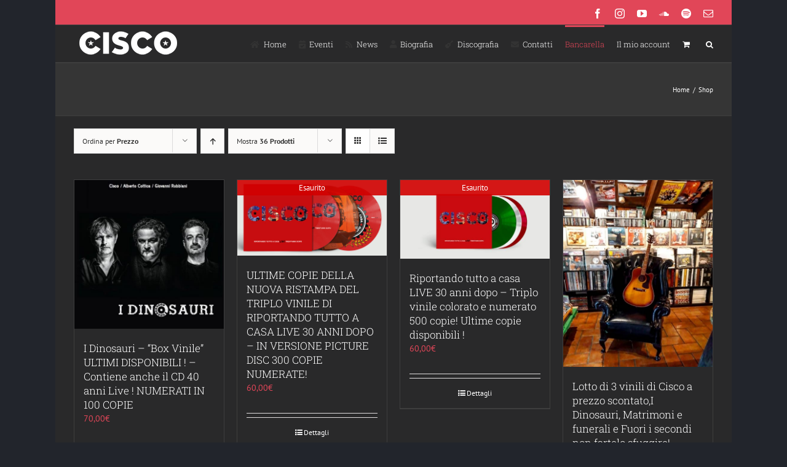

--- FILE ---
content_type: text/html; charset=UTF-8
request_url: https://www.ciscovox.it/negozio/?product_orderby=price&product_count=36&product_order=desc
body_size: 22322
content:
<!DOCTYPE html>
<html class="avada-html-layout-boxed avada-html-header-position-top" lang="it-IT" prefix="og: http://ogp.me/ns# fb: http://ogp.me/ns/fb#">
<head>
	<meta http-equiv="X-UA-Compatible" content="IE=edge" />
	<meta http-equiv="Content-Type" content="text/html; charset=utf-8"/>
	<meta name="viewport" content="width=device-width, initial-scale=1" />
	<title>Shop | Stefano &quot;Cisco&quot; Bellotti</title>
<meta name='robots' content='max-image-preview:large' />
<link rel='dns-prefetch' href='//fonts.googleapis.com' />
<link href='//hb.wpmucdn.com' rel='preconnect' />
<link href="https://fonts.googleapis.com" rel='preconnect' />
<link href='//fonts.gstatic.com' crossorigin='' rel='preconnect' />
<link rel="alternate" type="application/rss+xml" title="Stefano &quot;Cisco&quot; Bellotti &raquo; Feed" href="https://www.ciscovox.it/feed/" />
<link rel="alternate" type="application/rss+xml" title="Stefano &quot;Cisco&quot; Bellotti &raquo; Feed dei commenti" href="https://www.ciscovox.it/comments/feed/" />
<link rel="alternate" type="text/calendar" title="Stefano &quot;Cisco&quot; Bellotti &raquo; iCal Feed" href="https://www.ciscovox.it/events/?ical=1" />
		
		
		
				<link rel="alternate" type="application/rss+xml" title="Stefano &quot;Cisco&quot; Bellotti &raquo; Prodotti Feed" href="https://www.ciscovox.it/negozio/feed/" />
				
		<meta property="og:locale" content="it_IT"/>
		<meta property="og:type" content="article"/>
		<meta property="og:site_name" content="Stefano &quot;Cisco&quot; Bellotti"/>
		<meta property="og:title" content="Shop | Stefano &quot;Cisco&quot; Bellotti"/>
				<meta property="og:url" content="https://www.ciscovox.it/prodotto/i-dinosauri-box-ultimi-pezzi/"/>
																				<meta property="og:image" content="https://www.ciscovox.it/wp-content/uploads/2019/04/14441105_10153740189332046_4665850136232445423_n.jpg"/>
		<meta property="og:image:width" content="672"/>
		<meta property="og:image:height" content="668"/>
		<meta property="og:image:type" content="image/jpeg"/>
				<style id='wp-img-auto-sizes-contain-inline-css' type='text/css'>
img:is([sizes=auto i],[sizes^="auto," i]){contain-intrinsic-size:3000px 1500px}
/*# sourceURL=wp-img-auto-sizes-contain-inline-css */
</style>
<link rel='stylesheet' id='layerslider-css' href='https://www.ciscovox.it/wp-content/plugins/LayerSlider/assets/static/layerslider/css/layerslider.css?ver=7.6.7' type='text/css' media='all' />
<link rel='stylesheet' id='ls-google-fonts-css' href='https://fonts.googleapis.com/css?family=Lato:100,100i,200,200i,300,300i,400,400i,500,500i,600,600i,700,700i,800,800i,900,900i%7COpen+Sans:100,100i,200,200i,300,300i,400,400i,500,500i,600,600i,700,700i,800,800i,900,900i%7CIndie+Flower:100,100i,200,200i,300,300i,400,400i,500,500i,600,600i,700,700i,800,800i,900,900i' type='text/css' media='all' />
<style id='wp-emoji-styles-inline-css' type='text/css'>

	img.wp-smiley, img.emoji {
		display: inline !important;
		border: none !important;
		box-shadow: none !important;
		height: 1em !important;
		width: 1em !important;
		margin: 0 0.07em !important;
		vertical-align: -0.1em !important;
		background: none !important;
		padding: 0 !important;
	}
/*# sourceURL=wp-emoji-styles-inline-css */
</style>
<style id='woocommerce-inline-inline-css' type='text/css'>
.woocommerce form .form-row .required { visibility: visible; }
/*# sourceURL=woocommerce-inline-inline-css */
</style>
<link rel='stylesheet' id='brands-styles-css' href='https://www.ciscovox.it/wp-content/plugins/woocommerce/assets/css/brands.css?ver=10.3.7' type='text/css' media='all' />
<link rel='stylesheet' id='newsletter-css' href='https://www.ciscovox.it/wp-content/plugins/newsletter/style.css?ver=9.0.8' type='text/css' media='all' />
<link rel='stylesheet' id='fusion-dynamic-css-css' href='https://www.ciscovox.it/wp-content/uploads/fusion-styles/5ee3e0e083ba038915d95bd117ee9fdc.min.css?ver=3.14' type='text/css' media='all' />
<script type="text/javascript" src="https://www.ciscovox.it/wp-includes/js/jquery/jquery.min.js?ver=3.7.1" id="jquery-core-js"></script>
<script type="text/javascript" src="https://www.ciscovox.it/wp-includes/js/jquery/jquery-migrate.min.js?ver=3.4.1" id="jquery-migrate-js"></script>
<script type="text/javascript" id="layerslider-utils-js-extra">
/* <![CDATA[ */
var LS_Meta = {"v":"7.6.7","fixGSAP":"1"};
//# sourceURL=layerslider-utils-js-extra
/* ]]> */
</script>
<script type="text/javascript" src="https://www.ciscovox.it/wp-content/plugins/LayerSlider/assets/static/layerslider/js/layerslider.utils.js?ver=7.6.7" id="layerslider-utils-js"></script>
<script type="text/javascript" src="https://www.ciscovox.it/wp-content/plugins/LayerSlider/assets/static/layerslider/js/layerslider.kreaturamedia.jquery.js?ver=7.6.7" id="layerslider-js"></script>
<script type="text/javascript" src="https://www.ciscovox.it/wp-content/plugins/LayerSlider/assets/static/layerslider/js/layerslider.transitions.js?ver=7.6.7" id="layerslider-transitions-js"></script>
<script type="text/javascript" src="https://www.ciscovox.it/wp-content/plugins/woocommerce/assets/js/jquery-blockui/jquery.blockUI.min.js?ver=2.7.0-wc.10.3.7" id="wc-jquery-blockui-js" defer="defer" data-wp-strategy="defer"></script>
<script type="text/javascript" id="wc-add-to-cart-js-extra">
/* <![CDATA[ */
var wc_add_to_cart_params = {"ajax_url":"/wp-admin/admin-ajax.php","wc_ajax_url":"/?wc-ajax=%%endpoint%%","i18n_view_cart":"Visualizza carrello","cart_url":"https://www.ciscovox.it/carrello/","is_cart":"","cart_redirect_after_add":"no"};
//# sourceURL=wc-add-to-cart-js-extra
/* ]]> */
</script>
<script type="text/javascript" src="https://www.ciscovox.it/wp-content/plugins/woocommerce/assets/js/frontend/add-to-cart.min.js?ver=10.3.7" id="wc-add-to-cart-js" defer="defer" data-wp-strategy="defer"></script>
<script type="text/javascript" src="https://www.ciscovox.it/wp-content/plugins/woocommerce/assets/js/js-cookie/js.cookie.min.js?ver=2.1.4-wc.10.3.7" id="wc-js-cookie-js" defer="defer" data-wp-strategy="defer"></script>
<script type="text/javascript" id="woocommerce-js-extra">
/* <![CDATA[ */
var woocommerce_params = {"ajax_url":"/wp-admin/admin-ajax.php","wc_ajax_url":"/?wc-ajax=%%endpoint%%","i18n_password_show":"Mostra password","i18n_password_hide":"Nascondi password"};
//# sourceURL=woocommerce-js-extra
/* ]]> */
</script>
<script type="text/javascript" src="https://www.ciscovox.it/wp-content/plugins/woocommerce/assets/js/frontend/woocommerce.min.js?ver=10.3.7" id="woocommerce-js" defer="defer" data-wp-strategy="defer"></script>
<meta name="generator" content="Powered by LayerSlider 7.6.7 - Build Heros, Sliders, and Popups. Create Animations and Beautiful, Rich Web Content as Easy as Never Before on WordPress." />
<!-- LayerSlider updates and docs at: https://layerslider.com -->
<link rel="https://api.w.org/" href="https://www.ciscovox.it/wp-json/" /><link rel="EditURI" type="application/rsd+xml" title="RSD" href="https://www.ciscovox.it/xmlrpc.php?rsd" />
<meta name="et-api-version" content="v1"><meta name="et-api-origin" content="https://www.ciscovox.it"><link rel="https://theeventscalendar.com/" href="https://www.ciscovox.it/wp-json/tribe/tickets/v1/" /><meta name="tec-api-version" content="v1"><meta name="tec-api-origin" content="https://www.ciscovox.it"><link rel="alternate" href="https://www.ciscovox.it/wp-json/tribe/events/v1/" /><style type="text/css" id="css-fb-visibility">@media screen and (max-width: 640px){.fusion-no-small-visibility{display:none !important;}body .sm-text-align-center{text-align:center !important;}body .sm-text-align-left{text-align:left !important;}body .sm-text-align-right{text-align:right !important;}body .sm-text-align-justify{text-align:justify !important;}body .sm-flex-align-center{justify-content:center !important;}body .sm-flex-align-flex-start{justify-content:flex-start !important;}body .sm-flex-align-flex-end{justify-content:flex-end !important;}body .sm-mx-auto{margin-left:auto !important;margin-right:auto !important;}body .sm-ml-auto{margin-left:auto !important;}body .sm-mr-auto{margin-right:auto !important;}body .fusion-absolute-position-small{position:absolute;top:auto;width:100%;}.awb-sticky.awb-sticky-small{ position: sticky; top: var(--awb-sticky-offset,0); }}@media screen and (min-width: 641px) and (max-width: 1024px){.fusion-no-medium-visibility{display:none !important;}body .md-text-align-center{text-align:center !important;}body .md-text-align-left{text-align:left !important;}body .md-text-align-right{text-align:right !important;}body .md-text-align-justify{text-align:justify !important;}body .md-flex-align-center{justify-content:center !important;}body .md-flex-align-flex-start{justify-content:flex-start !important;}body .md-flex-align-flex-end{justify-content:flex-end !important;}body .md-mx-auto{margin-left:auto !important;margin-right:auto !important;}body .md-ml-auto{margin-left:auto !important;}body .md-mr-auto{margin-right:auto !important;}body .fusion-absolute-position-medium{position:absolute;top:auto;width:100%;}.awb-sticky.awb-sticky-medium{ position: sticky; top: var(--awb-sticky-offset,0); }}@media screen and (min-width: 1025px){.fusion-no-large-visibility{display:none !important;}body .lg-text-align-center{text-align:center !important;}body .lg-text-align-left{text-align:left !important;}body .lg-text-align-right{text-align:right !important;}body .lg-text-align-justify{text-align:justify !important;}body .lg-flex-align-center{justify-content:center !important;}body .lg-flex-align-flex-start{justify-content:flex-start !important;}body .lg-flex-align-flex-end{justify-content:flex-end !important;}body .lg-mx-auto{margin-left:auto !important;margin-right:auto !important;}body .lg-ml-auto{margin-left:auto !important;}body .lg-mr-auto{margin-right:auto !important;}body .fusion-absolute-position-large{position:absolute;top:auto;width:100%;}.awb-sticky.awb-sticky-large{ position: sticky; top: var(--awb-sticky-offset,0); }}</style>	<noscript><style>.woocommerce-product-gallery{ opacity: 1 !important; }</style></noscript>
	<!-- SEO meta tags powered by SmartCrawl https://wpmudev.com/project/smartcrawl-wordpress-seo/ -->
<link rel="canonical" href="https://www.ciscovox.it/negozio/" />
<meta property="og:type" content="article" />
<meta property="og:url" content="https://www.ciscovox.it/negozio/" />
<meta property="og:title" content="Shop | Stefano &quot;Cisco&quot; Bellotti" />
<meta property="article:published_time" content="2019-04-08T01:05:40" />
<meta property="article:author" content="ecletech" />
<meta name="twitter:card" content="summary" />
<meta name="twitter:title" content="Shop | Stefano &quot;Cisco&quot; Bellotti" />
<!-- /SEO -->
		<style type="text/css" id="wp-custom-css">
			/**removed demo content from checkout**/
span.msg {
    display: none;
    color: #f5f5dc00;
}		</style>
				<script type="text/javascript">
			var doc = document.documentElement;
			doc.setAttribute( 'data-useragent', navigator.userAgent );
		</script>
		
	<link rel='stylesheet' id='wc-blocks-style-css' href='https://www.ciscovox.it/wp-content/plugins/woocommerce/assets/client/blocks/wc-blocks.css?ver=wc-10.3.7' type='text/css' media='all' />
<style id='global-styles-inline-css' type='text/css'>
:root{--wp--preset--aspect-ratio--square: 1;--wp--preset--aspect-ratio--4-3: 4/3;--wp--preset--aspect-ratio--3-4: 3/4;--wp--preset--aspect-ratio--3-2: 3/2;--wp--preset--aspect-ratio--2-3: 2/3;--wp--preset--aspect-ratio--16-9: 16/9;--wp--preset--aspect-ratio--9-16: 9/16;--wp--preset--color--black: #000000;--wp--preset--color--cyan-bluish-gray: #abb8c3;--wp--preset--color--white: #ffffff;--wp--preset--color--pale-pink: #f78da7;--wp--preset--color--vivid-red: #cf2e2e;--wp--preset--color--luminous-vivid-orange: #ff6900;--wp--preset--color--luminous-vivid-amber: #fcb900;--wp--preset--color--light-green-cyan: #7bdcb5;--wp--preset--color--vivid-green-cyan: #00d084;--wp--preset--color--pale-cyan-blue: #8ed1fc;--wp--preset--color--vivid-cyan-blue: #0693e3;--wp--preset--color--vivid-purple: #9b51e0;--wp--preset--color--awb-color-1: rgba(255,255,255,1);--wp--preset--color--awb-color-2: rgba(227,227,227,1);--wp--preset--color--awb-color-3: rgba(240,88,88,1);--wp--preset--color--awb-color-4: rgba(225,70,88,1);--wp--preset--color--awb-color-5: rgba(62,62,62,1);--wp--preset--color--awb-color-6: rgba(51,51,51,1);--wp--preset--color--awb-color-7: rgba(41,41,42,1);--wp--preset--color--awb-color-8: rgba(36,36,36,1);--wp--preset--color--awb-color-custom-10: rgba(53,53,53,1);--wp--preset--color--awb-color-custom-11: rgba(235,234,234,1);--wp--preset--color--awb-color-custom-12: rgba(224,222,222,1);--wp--preset--color--awb-color-custom-13: rgba(56,56,56,1);--wp--preset--color--awb-color-custom-14: rgba(191,191,191,1);--wp--preset--color--awb-color-custom-15: rgba(235,234,234,0.8);--wp--preset--color--awb-color-custom-16: rgba(250,243,227,1);--wp--preset--color--awb-color-custom-17: rgba(204,204,204,1);--wp--preset--color--awb-color-custom-18: rgba(0,0,0,1);--wp--preset--gradient--vivid-cyan-blue-to-vivid-purple: linear-gradient(135deg,rgb(6,147,227) 0%,rgb(155,81,224) 100%);--wp--preset--gradient--light-green-cyan-to-vivid-green-cyan: linear-gradient(135deg,rgb(122,220,180) 0%,rgb(0,208,130) 100%);--wp--preset--gradient--luminous-vivid-amber-to-luminous-vivid-orange: linear-gradient(135deg,rgb(252,185,0) 0%,rgb(255,105,0) 100%);--wp--preset--gradient--luminous-vivid-orange-to-vivid-red: linear-gradient(135deg,rgb(255,105,0) 0%,rgb(207,46,46) 100%);--wp--preset--gradient--very-light-gray-to-cyan-bluish-gray: linear-gradient(135deg,rgb(238,238,238) 0%,rgb(169,184,195) 100%);--wp--preset--gradient--cool-to-warm-spectrum: linear-gradient(135deg,rgb(74,234,220) 0%,rgb(151,120,209) 20%,rgb(207,42,186) 40%,rgb(238,44,130) 60%,rgb(251,105,98) 80%,rgb(254,248,76) 100%);--wp--preset--gradient--blush-light-purple: linear-gradient(135deg,rgb(255,206,236) 0%,rgb(152,150,240) 100%);--wp--preset--gradient--blush-bordeaux: linear-gradient(135deg,rgb(254,205,165) 0%,rgb(254,45,45) 50%,rgb(107,0,62) 100%);--wp--preset--gradient--luminous-dusk: linear-gradient(135deg,rgb(255,203,112) 0%,rgb(199,81,192) 50%,rgb(65,88,208) 100%);--wp--preset--gradient--pale-ocean: linear-gradient(135deg,rgb(255,245,203) 0%,rgb(182,227,212) 50%,rgb(51,167,181) 100%);--wp--preset--gradient--electric-grass: linear-gradient(135deg,rgb(202,248,128) 0%,rgb(113,206,126) 100%);--wp--preset--gradient--midnight: linear-gradient(135deg,rgb(2,3,129) 0%,rgb(40,116,252) 100%);--wp--preset--font-size--small: 10.5px;--wp--preset--font-size--medium: 20px;--wp--preset--font-size--large: 21px;--wp--preset--font-size--x-large: 42px;--wp--preset--font-size--normal: 14px;--wp--preset--font-size--xlarge: 28px;--wp--preset--font-size--huge: 42px;--wp--preset--spacing--20: 0.44rem;--wp--preset--spacing--30: 0.67rem;--wp--preset--spacing--40: 1rem;--wp--preset--spacing--50: 1.5rem;--wp--preset--spacing--60: 2.25rem;--wp--preset--spacing--70: 3.38rem;--wp--preset--spacing--80: 5.06rem;--wp--preset--shadow--natural: 6px 6px 9px rgba(0, 0, 0, 0.2);--wp--preset--shadow--deep: 12px 12px 50px rgba(0, 0, 0, 0.4);--wp--preset--shadow--sharp: 6px 6px 0px rgba(0, 0, 0, 0.2);--wp--preset--shadow--outlined: 6px 6px 0px -3px rgb(255, 255, 255), 6px 6px rgb(0, 0, 0);--wp--preset--shadow--crisp: 6px 6px 0px rgb(0, 0, 0);}:where(.is-layout-flex){gap: 0.5em;}:where(.is-layout-grid){gap: 0.5em;}body .is-layout-flex{display: flex;}.is-layout-flex{flex-wrap: wrap;align-items: center;}.is-layout-flex > :is(*, div){margin: 0;}body .is-layout-grid{display: grid;}.is-layout-grid > :is(*, div){margin: 0;}:where(.wp-block-columns.is-layout-flex){gap: 2em;}:where(.wp-block-columns.is-layout-grid){gap: 2em;}:where(.wp-block-post-template.is-layout-flex){gap: 1.25em;}:where(.wp-block-post-template.is-layout-grid){gap: 1.25em;}.has-black-color{color: var(--wp--preset--color--black) !important;}.has-cyan-bluish-gray-color{color: var(--wp--preset--color--cyan-bluish-gray) !important;}.has-white-color{color: var(--wp--preset--color--white) !important;}.has-pale-pink-color{color: var(--wp--preset--color--pale-pink) !important;}.has-vivid-red-color{color: var(--wp--preset--color--vivid-red) !important;}.has-luminous-vivid-orange-color{color: var(--wp--preset--color--luminous-vivid-orange) !important;}.has-luminous-vivid-amber-color{color: var(--wp--preset--color--luminous-vivid-amber) !important;}.has-light-green-cyan-color{color: var(--wp--preset--color--light-green-cyan) !important;}.has-vivid-green-cyan-color{color: var(--wp--preset--color--vivid-green-cyan) !important;}.has-pale-cyan-blue-color{color: var(--wp--preset--color--pale-cyan-blue) !important;}.has-vivid-cyan-blue-color{color: var(--wp--preset--color--vivid-cyan-blue) !important;}.has-vivid-purple-color{color: var(--wp--preset--color--vivid-purple) !important;}.has-black-background-color{background-color: var(--wp--preset--color--black) !important;}.has-cyan-bluish-gray-background-color{background-color: var(--wp--preset--color--cyan-bluish-gray) !important;}.has-white-background-color{background-color: var(--wp--preset--color--white) !important;}.has-pale-pink-background-color{background-color: var(--wp--preset--color--pale-pink) !important;}.has-vivid-red-background-color{background-color: var(--wp--preset--color--vivid-red) !important;}.has-luminous-vivid-orange-background-color{background-color: var(--wp--preset--color--luminous-vivid-orange) !important;}.has-luminous-vivid-amber-background-color{background-color: var(--wp--preset--color--luminous-vivid-amber) !important;}.has-light-green-cyan-background-color{background-color: var(--wp--preset--color--light-green-cyan) !important;}.has-vivid-green-cyan-background-color{background-color: var(--wp--preset--color--vivid-green-cyan) !important;}.has-pale-cyan-blue-background-color{background-color: var(--wp--preset--color--pale-cyan-blue) !important;}.has-vivid-cyan-blue-background-color{background-color: var(--wp--preset--color--vivid-cyan-blue) !important;}.has-vivid-purple-background-color{background-color: var(--wp--preset--color--vivid-purple) !important;}.has-black-border-color{border-color: var(--wp--preset--color--black) !important;}.has-cyan-bluish-gray-border-color{border-color: var(--wp--preset--color--cyan-bluish-gray) !important;}.has-white-border-color{border-color: var(--wp--preset--color--white) !important;}.has-pale-pink-border-color{border-color: var(--wp--preset--color--pale-pink) !important;}.has-vivid-red-border-color{border-color: var(--wp--preset--color--vivid-red) !important;}.has-luminous-vivid-orange-border-color{border-color: var(--wp--preset--color--luminous-vivid-orange) !important;}.has-luminous-vivid-amber-border-color{border-color: var(--wp--preset--color--luminous-vivid-amber) !important;}.has-light-green-cyan-border-color{border-color: var(--wp--preset--color--light-green-cyan) !important;}.has-vivid-green-cyan-border-color{border-color: var(--wp--preset--color--vivid-green-cyan) !important;}.has-pale-cyan-blue-border-color{border-color: var(--wp--preset--color--pale-cyan-blue) !important;}.has-vivid-cyan-blue-border-color{border-color: var(--wp--preset--color--vivid-cyan-blue) !important;}.has-vivid-purple-border-color{border-color: var(--wp--preset--color--vivid-purple) !important;}.has-vivid-cyan-blue-to-vivid-purple-gradient-background{background: var(--wp--preset--gradient--vivid-cyan-blue-to-vivid-purple) !important;}.has-light-green-cyan-to-vivid-green-cyan-gradient-background{background: var(--wp--preset--gradient--light-green-cyan-to-vivid-green-cyan) !important;}.has-luminous-vivid-amber-to-luminous-vivid-orange-gradient-background{background: var(--wp--preset--gradient--luminous-vivid-amber-to-luminous-vivid-orange) !important;}.has-luminous-vivid-orange-to-vivid-red-gradient-background{background: var(--wp--preset--gradient--luminous-vivid-orange-to-vivid-red) !important;}.has-very-light-gray-to-cyan-bluish-gray-gradient-background{background: var(--wp--preset--gradient--very-light-gray-to-cyan-bluish-gray) !important;}.has-cool-to-warm-spectrum-gradient-background{background: var(--wp--preset--gradient--cool-to-warm-spectrum) !important;}.has-blush-light-purple-gradient-background{background: var(--wp--preset--gradient--blush-light-purple) !important;}.has-blush-bordeaux-gradient-background{background: var(--wp--preset--gradient--blush-bordeaux) !important;}.has-luminous-dusk-gradient-background{background: var(--wp--preset--gradient--luminous-dusk) !important;}.has-pale-ocean-gradient-background{background: var(--wp--preset--gradient--pale-ocean) !important;}.has-electric-grass-gradient-background{background: var(--wp--preset--gradient--electric-grass) !important;}.has-midnight-gradient-background{background: var(--wp--preset--gradient--midnight) !important;}.has-small-font-size{font-size: var(--wp--preset--font-size--small) !important;}.has-medium-font-size{font-size: var(--wp--preset--font-size--medium) !important;}.has-large-font-size{font-size: var(--wp--preset--font-size--large) !important;}.has-x-large-font-size{font-size: var(--wp--preset--font-size--x-large) !important;}
/*# sourceURL=global-styles-inline-css */
</style>
</head>

<body class="post-type-archive post-type-archive-product wp-theme-Avada theme-Avada woocommerce-shop woocommerce woocommerce-page woocommerce-no-js tribe-no-js page-template-avada tec-no-tickets-on-recurring tec-no-rsvp-on-recurring fusion-image-hovers fusion-pagination-sizing fusion-button_type-flat fusion-button_span-no fusion-button_gradient-linear avada-image-rollover-circle-yes avada-image-rollover-yes avada-image-rollover-direction-left fusion-body ltr fusion-sticky-header no-tablet-sticky-header no-mobile-sticky-header no-mobile-slidingbar avada-has-rev-slider-styles fusion-disable-outline fusion-sub-menu-fade mobile-logo-pos-left layout-boxed-mode avada-has-boxed-modal-shadow-none layout-scroll-offset-full avada-has-zero-margin-offset-top fusion-top-header menu-text-align-left fusion-woo-product-design-classic fusion-woo-shop-page-columns-4 fusion-woo-related-columns-4 fusion-woo-archive-page-columns-3 avada-has-woo-gallery-disabled woo-sale-badge-circle woo-outofstock-badge-top_bar mobile-menu-design-modern fusion-show-pagination-text fusion-header-layout-v2 avada-responsive avada-footer-fx-none avada-menu-highlight-style-bar fusion-search-form-classic fusion-main-menu-search-dropdown fusion-avatar-square avada-dropdown-styles avada-blog-layout-grid avada-blog-archive-layout-grid avada-ec-not-100-width avada-ec-meta-layout-sidebar avada-header-shadow-no avada-menu-icon-position-left avada-has-megamenu-shadow avada-has-mainmenu-dropdown-divider avada-has-main-nav-search-icon avada-has-breadcrumb-mobile-hidden avada-has-titlebar-bar_and_content avada-has-pagination-padding avada-flyout-menu-direction-fade avada-ec-views-v2 tribe-theme-Avada" data-awb-post-id="12075">
		<a class="skip-link screen-reader-text" href="#content">Salta al contenuto</a>

	<div id="boxed-wrapper">
							
		<div id="wrapper" class="fusion-wrapper">
			<div id="home" style="position:relative;top:-1px;"></div>
							
					
			<header class="fusion-header-wrapper">
				<div class="fusion-header-v2 fusion-logo-alignment fusion-logo-left fusion-sticky-menu- fusion-sticky-logo- fusion-mobile-logo-  fusion-mobile-menu-design-modern">
					
<div class="fusion-secondary-header">
	<div class="fusion-row">
							<div class="fusion-alignright">
				<div class="fusion-social-links-header"><div class="fusion-social-networks"><div class="fusion-social-networks-wrapper"><a  class="fusion-social-network-icon fusion-tooltip fusion-facebook awb-icon-facebook" style data-placement="bottom" data-title="Facebook" data-toggle="tooltip" title="Facebook" href="https://www.facebook.com/ciscobellotti/" target="_blank" rel="noreferrer"><span class="screen-reader-text">Facebook</span></a><a  class="fusion-social-network-icon fusion-tooltip fusion-instagram awb-icon-instagram" style data-placement="bottom" data-title="Instagram" data-toggle="tooltip" title="Instagram" href="https://www.instagram.com/stefano_cisco_bellotti" target="_blank" rel="noopener noreferrer"><span class="screen-reader-text">Instagram</span></a><a  class="fusion-social-network-icon fusion-tooltip fusion-youtube awb-icon-youtube" style data-placement="bottom" data-title="YouTube" data-toggle="tooltip" title="YouTube" href="https://www.youtube.com/channel/UCFeoxVmpOsgpwaHYSsOa0yQ" target="_blank" rel="noopener noreferrer"><span class="screen-reader-text">YouTube</span></a><a  class="fusion-social-network-icon fusion-tooltip fusion-soundcloud awb-icon-soundcloud" style data-placement="bottom" data-title="SoundCloud" data-toggle="tooltip" title="SoundCloud" href="https://soundcloud.com/ciscovox" target="_blank" rel="noopener noreferrer"><span class="screen-reader-text">SoundCloud</span></a><a  class="fusion-social-network-icon fusion-tooltip fusion-spotify awb-icon-spotify" style data-placement="bottom" data-title="Spotify" data-toggle="tooltip" title="Spotify" href="https://open.spotify.com/artist/0rdrNxpb4COTJs6ewXod1b" target="_blank" rel="noopener noreferrer"><span class="screen-reader-text">Spotify</span></a><a class="fusion-social-network-icon fusion-tooltip fusion-mail awb-icon-mail" style data-placement="bottom" data-title="Email" data-toggle="tooltip" title="Email" href="/cdn-cgi/l/email-protection#97b1b4a7aeaeacf8f9b1b4a7aeaeacb1b4a6a7a6acb1b4a6a6a3acb1b4a6a6a1acb1b4a6a7a2acb1b4a7a1a3acb1b4a7aeaeacb1b4a6a7a2ace4f4b1b4a6a6a6acb1b4a6a6afacb1b4a6a6a6acb1b4a6a5a7acb1b4a7a3a1acfee3" target="_self" rel="noopener noreferrer"><span class="screen-reader-text">Email</span></a></div></div></div>			</div>
			</div>
</div>
<div class="fusion-header-sticky-height"></div>
<div class="fusion-header">
	<div class="fusion-row">
					<div class="fusion-logo" data-margin-top="5px" data-margin-bottom="5px" data-margin-left="0px" data-margin-right="0px">
			<a class="fusion-logo-link"  href="https://www.ciscovox.it/" >

						<!-- standard logo -->
			<img src="https://www.ciscovox.it/wp-content/uploads/2019/04/logo-1.png" srcset="https://www.ciscovox.it/wp-content/uploads/2019/04/logo-1.png 1x, https://www.ciscovox.it/wp-content/uploads/2019/04/logo-hd.png 2x" width="177" height="50" style="max-height:50px;height:auto;" alt="Stefano &quot;Cisco&quot; Bellotti Logo" data-retina_logo_url="https://www.ciscovox.it/wp-content/uploads/2019/04/logo-hd.png" class="fusion-standard-logo" />

			
					</a>
		</div>		<nav class="fusion-main-menu" aria-label="Menu Principale"><ul id="menu-classic-main" class="fusion-menu"><li  id="menu-item-4359"  class="menu-item menu-item-type-custom menu-item-object-custom menu-item-home menu-item-4359"  data-item-id="4359"><a  href="https://www.ciscovox.it/" class="fusion-flex-link fusion-bar-highlight"><span class="fusion-megamenu-icon"><i class="glyphicon fa-home fas" aria-hidden="true"></i></span><span class="menu-text">Home</span></a></li><li  id="menu-item-11968"  class="menu-item menu-item-type-custom menu-item-object-custom menu-item-11968"  data-item-id="11968"><a  href="https://www.ciscovox.it/events/" class="fusion-flex-link fusion-bar-highlight"><span class="fusion-megamenu-icon"><i class="glyphicon fa-calendar-check fas" aria-hidden="true"></i></span><span class="menu-text">Eventi</span></a></li><li  id="menu-item-12176"  class="menu-item menu-item-type-post_type menu-item-object-page menu-item-12176"  data-item-id="12176"><a  href="https://www.ciscovox.it/news/" class="fusion-flex-link fusion-bar-highlight"><span class="fusion-megamenu-icon"><i class="glyphicon fa-rss fas" aria-hidden="true"></i></span><span class="menu-text">News</span></a></li><li  id="menu-item-11970"  class="menu-item menu-item-type-post_type menu-item-object-page menu-item-11970"  data-item-id="11970"><a  href="https://www.ciscovox.it/la-storia-di-stefano-bellotti/" class="fusion-flex-link fusion-bar-highlight"><span class="fusion-megamenu-icon"><i class="glyphicon fa-user fas" aria-hidden="true"></i></span><span class="menu-text">Biografia</span></a></li><li  id="menu-item-11987"  class="menu-item menu-item-type-custom menu-item-object-custom menu-item-11987"  data-item-id="11987"><a  href="https://www.ciscovox.it/discography/" class="fusion-flex-link fusion-bar-highlight"><span class="fusion-megamenu-icon"><i class="glyphicon fa-guitar fas" aria-hidden="true"></i></span><span class="menu-text">Discografia</span></a></li><li  id="menu-item-12043"  class="menu-item menu-item-type-post_type menu-item-object-page menu-item-has-children menu-item-12043 fusion-dropdown-menu"  data-item-id="12043"><a  href="https://www.ciscovox.it/contatti/" class="fusion-flex-link fusion-bar-highlight"><span class="fusion-megamenu-icon"><i class="glyphicon fa-envelope fas" aria-hidden="true"></i></span><span class="menu-text">Contatti</span></a><ul class="sub-menu"><li  id="menu-item-12240"  class="menu-item menu-item-type-post_type menu-item-object-page menu-item-12240 fusion-dropdown-submenu" ><a  href="https://www.ciscovox.it/press/" class="fusion-bar-highlight"><span>Press</span></a></li></ul></li><li  id="menu-item-31808"  class="menu-item menu-item-type-post_type menu-item-object-page current-menu-item current_page_item menu-item-31808"  data-item-id="31808"><a  href="https://www.ciscovox.it/negozio/" class="fusion-bar-highlight"><span class="menu-text">Bancarella</span></a></li><li class="menu-item fusion-dropdown-menu menu-item-has-children fusion-custom-menu-item fusion-menu-login-box"><a href="https://www.ciscovox.it/mio-account/" aria-haspopup="true" class="fusion-bar-highlight"><span class="menu-text">Il mio account</span></a><div class="fusion-custom-menu-item-contents"><form action="https://www.ciscovox.it/wp-login.php" name="loginform" method="post"><p><input type="text" class="input-text" name="log" id="username-classic-main-697028c357195" value="" placeholder="Username" /></p><p><input type="password" class="input-text" name="pwd" id="password-classic-main-697028c357195" value="" placeholder="Password" /></p><p class="fusion-remember-checkbox"><label for="fusion-menu-login-box-rememberme-classic-main-697028c357195"><input name="rememberme" type="checkbox" id="fusion-menu-login-box-rememberme" value="forever"> Ricordami</label></p><input type="hidden" name="fusion_woo_login_box" value="true" /><p class="fusion-login-box-submit"><input type="submit" name="wp-submit" id="wp-submit-classic-main-697028c357195" class="button button-small default comment-submit" value="Accedi"><input type="hidden" name="redirect" value=""></p></form><a class="fusion-menu-login-box-register" href="https://www.ciscovox.it/mio-account/" title="Registrati">Registrati</a></div></li><li class="fusion-custom-menu-item fusion-menu-cart fusion-main-menu-cart fusion-widget-cart-counter"><a class="fusion-main-menu-icon fusion-bar-highlight" href="https://www.ciscovox.it/carrello/"><span class="menu-text" aria-label="Visualizza carrello"></span></a></li><li class="fusion-custom-menu-item fusion-main-menu-search"><a class="fusion-main-menu-icon fusion-bar-highlight" href="#" aria-label="Cerca" data-title="Cerca" title="Cerca" role="button" aria-expanded="false"></a><div class="fusion-custom-menu-item-contents">		<form role="search" class="searchform fusion-search-form  fusion-search-form-classic" method="get" action="https://www.ciscovox.it/">
			<div class="fusion-search-form-content">

				
				<div class="fusion-search-field search-field">
					<label><span class="screen-reader-text">Cerca per:</span>
													<input type="search" value="" name="s" class="s" placeholder="Cerca..." required aria-required="true" aria-label="Cerca..."/>
											</label>
				</div>
				<div class="fusion-search-button search-button">
					<input type="submit" class="fusion-search-submit searchsubmit" aria-label="Cerca" value="&#xf002;" />
									</div>

				
			</div>


			
		</form>
		</div></li></ul></nav>	<div class="fusion-mobile-menu-icons">
							<a href="#" class="fusion-icon awb-icon-bars" aria-label="Attiva/Disattiva menu mobile" aria-expanded="false"></a>
		
		
		
					<a href="https://www.ciscovox.it/carrello/" class="fusion-icon awb-icon-shopping-cart"  aria-label="Attiva/Disattiva Carrello Mobile"></a>
			</div>

<nav class="fusion-mobile-nav-holder fusion-mobile-menu-text-align-left" aria-label="Menu Mobile Principale"></nav>

					</div>
</div>
				</div>
				<div class="fusion-clearfix"></div>
			</header>
								
							<div id="sliders-container" class="fusion-slider-visibility">
					</div>
				
					
							
			<section class="avada-page-titlebar-wrapper" aria-label="Barra Titolo Pagina">
	<div class="fusion-page-title-bar fusion-page-title-bar-none fusion-page-title-bar-left">
		<div class="fusion-page-title-row">
			<div class="fusion-page-title-wrapper">
				<div class="fusion-page-title-captions">

					
					
				</div>

															<div class="fusion-page-title-secondary">
							<nav class="fusion-breadcrumbs" aria-label="Breadcrumb"><ol class="awb-breadcrumb-list"><li class="fusion-breadcrumb-item awb-breadcrumb-sep awb-home" ><a href="https://www.ciscovox.it" class="fusion-breadcrumb-link"><span >Home</span></a></li><li class="fusion-breadcrumb-item"  aria-current="page"><span  class="breadcrumb-leaf">Shop</span></li></ol></nav>						</div>
									
			</div>
		</div>
	</div>
</section>

						<main id="main" class="clearfix ">
				<div class="fusion-row" style="">
		<div class="woocommerce-container">
			<section id="content" class=" full-width" style="width: 100%;">
		<header class="woocommerce-products-header">
	
	</header>
<div class="woocommerce-notices-wrapper"></div>
<div class="catalog-ordering fusion-clearfix">
			<div class="orderby-order-container">
			<ul class="orderby order-dropdown">
				<li>
					<span class="current-li">
						<span class="current-li-content">
														<a aria-haspopup="true">Ordina per <strong>Prezzo</strong></a>
						</span>
					</span>
					<ul>
																			<li class="">
																<a href="?product_orderby=default&product_count=36&product_order=desc">Ordina per <strong>Ordine predefinito</strong></a>
							</li>
												<li class="">
														<a href="?product_orderby=name&product_count=36&product_order=desc">Ordina per <strong>Nome</strong></a>
						</li>
						<li class="current">
														<a href="?product_orderby=price&product_count=36&product_order=desc">Ordina per <strong>Prezzo</strong></a>
						</li>
						<li class="">
														<a href="?product_orderby=date&product_count=36&product_order=desc">Ordina per <strong>Data</strong></a>
						</li>
						<li class="">
														<a href="?product_orderby=popularity&product_count=36&product_order=desc">Ordina per <strong>Popolarità</strong></a>
						</li>

													<li class="">
																<a href="?product_orderby=rating&product_count=36&product_order=desc">Ordina per <strong>Valutazione</strong></a>
							</li>
											</ul>
				</li>
			</ul>

			<ul class="order">
															<li class="desc"><a aria-label="Ordine ascendente" aria-haspopup="true" href="?product_orderby=price&product_count=36&product_order=asc"><i class="awb-icon-arrow-down2 icomoon-up" aria-hidden="true"></i></a></li>
												</ul>
		</div>

		<ul class="sort-count order-dropdown">
			<li>
				<span class="current-li">
					<a aria-haspopup="true">
						Mostra <strong>12 Prodotti</strong>						</a>
					</span>
				<ul>
					<li class="">
						<a href="?product_orderby=price&product_count=12&product_order=desc">
							Mostra <strong>12 Prodotti</strong>						</a>
					</li>
					<li class="">
						<a href="?product_orderby=price&product_count=24&product_order=desc">
							Mostra <strong>24 Prodotti</strong>						</a>
					</li>
					<li class="current">
						<a href="?product_orderby=price&product_count=36&product_order=desc">
							Mostra <strong>36 Prodotti</strong>						</a>
					</li>
				</ul>
			</li>
		</ul>
	
											<ul class="fusion-grid-list-view">
			<li class="fusion-grid-view-li active-view">
				<a class="fusion-grid-view" aria-label="Vedi come Griglia" aria-haspopup="true" href="?product_orderby=price&product_count=36&product_order=desc&product_view=grid"><i class="awb-icon-grid icomoon-grid" aria-hidden="true"></i></a>
			</li>
			<li class="fusion-list-view-li">
				<a class="fusion-list-view" aria-haspopup="true" aria-label="Vedi come Lista" href="?product_orderby=price&product_count=36&product_order=desc&product_view=list"><i class="awb-icon-list icomoon-list" aria-hidden="true"></i></a>
			</li>
		</ul>
	</div>
<ul class="products clearfix products-4">
<li class="product type-product post-12075 status-publish first instock product_cat-box product_tag-box product_tag-i-dinosauri has-post-thumbnail sold-individually taxable shipping-taxable purchasable product-type-simple product-grid-view">
	<div class="fusion-product-wrapper">
<a href="https://www.ciscovox.it/prodotto/i-dinosauri-box-ultimi-pezzi/" class="product-images" aria-label="I Dinosauri &#8211; &#8220;Box Vinile&#8221; ULTIMI DISPONIBILI ! &#8211; Contiene anche il CD 40 anni Live ! NUMERATI IN 100 COPIE">

<div class="featured-image">
		<img width="500" height="497" src="https://www.ciscovox.it/wp-content/uploads/2019/04/14441105_10153740189332046_4665850136232445423_n-500x497.jpg" class="attachment-woocommerce_thumbnail size-woocommerce_thumbnail wp-post-image" alt="" decoding="async" fetchpriority="high" srcset="https://www.ciscovox.it/wp-content/uploads/2019/04/14441105_10153740189332046_4665850136232445423_n-66x66.jpg 66w, https://www.ciscovox.it/wp-content/uploads/2019/04/14441105_10153740189332046_4665850136232445423_n-100x100.jpg 100w, https://www.ciscovox.it/wp-content/uploads/2019/04/14441105_10153740189332046_4665850136232445423_n-150x150.jpg 150w, https://www.ciscovox.it/wp-content/uploads/2019/04/14441105_10153740189332046_4665850136232445423_n-200x199.jpg 200w, https://www.ciscovox.it/wp-content/uploads/2019/04/14441105_10153740189332046_4665850136232445423_n-300x298.jpg 300w, https://www.ciscovox.it/wp-content/uploads/2019/04/14441105_10153740189332046_4665850136232445423_n-400x398.jpg 400w, https://www.ciscovox.it/wp-content/uploads/2019/04/14441105_10153740189332046_4665850136232445423_n-500x497.jpg 500w, https://www.ciscovox.it/wp-content/uploads/2019/04/14441105_10153740189332046_4665850136232445423_n-600x596.jpg 600w, https://www.ciscovox.it/wp-content/uploads/2019/04/14441105_10153740189332046_4665850136232445423_n.jpg 672w" sizes="(max-width: 500px) 100vw, 500px" />
						<div class="cart-loading"><i class="awb-icon-spinner" aria-hidden="true"></i></div>
			</div>
</a>
<div class="fusion-product-content">
	<div class="product-details">
		<div class="product-details-container">
<h3 class="product-title">
	<a href="https://www.ciscovox.it/prodotto/i-dinosauri-box-ultimi-pezzi/">
		I Dinosauri &#8211; &#8220;Box Vinile&#8221; ULTIMI DISPONIBILI ! &#8211; Contiene anche il CD 40 anni Live ! NUMERATI IN 100 COPIE	</a>
</h3>
<div class="fusion-price-rating">

	<span class="price"><span class="woocommerce-Price-amount amount"><bdi>70,00<span class="woocommerce-Price-currencySymbol">&euro;</span></bdi></span></span>
		</div>
	</div>
</div>


	<div class="product-buttons">
		<div class="fusion-content-sep sep-double sep-solid"></div>
		<div class="product-buttons-container clearfix">
<a href="/negozio/?product_orderby=price&#038;product_count=36&#038;product_order=desc&#038;add-to-cart=12075" aria-describedby="woocommerce_loop_add_to_cart_link_describedby_12075" data-quantity="1" class="button product_type_simple add_to_cart_button ajax_add_to_cart" data-product_id="12075" data-product_sku="" aria-label="Aggiungi al carrello: &quot;I Dinosauri - &quot;Box Vinile&quot; ULTIMI DISPONIBILI ! - Contiene anche il CD 40 anni Live ! NUMERATI IN 100 COPIE&quot;" rel="nofollow">Aggiungi al carrello</a>	<span id="woocommerce_loop_add_to_cart_link_describedby_12075" class="screen-reader-text">
			</span>

<a href="https://www.ciscovox.it/prodotto/i-dinosauri-box-ultimi-pezzi/" class="show_details_button">
	Dettagli</a>


	</div>
	</div>

	</div> </div>
</li>
<li class="product type-product post-95198 status-publish outofstock product_cat-vinile has-post-thumbnail taxable shipping-taxable purchasable product-type-simple product-grid-view">
	<div class="fusion-product-wrapper">
<a href="https://www.ciscovox.it/prodotto/nuova-ristampa-del-triplo-vinile-di-riportando-tutto-a-casa-live-30-anni-dopo-in-versione-picture-disc-300-copie-numerate/" class="product-images" aria-label="ULTIME COPIE DELLA NUOVA RISTAMPA DEL TRIPLO VINILE DI RIPORTANDO TUTTO A CASA LIVE 30 ANNI DOPO &#8211; IN VERSIONE PICTURE DISC 300 COPIE NUMERATE!">
<div class="fusion-woo-badges-wrapper">
	<div class="fusion-out-of-stock">
		<div class="fusion-position-text">
			Esaurito		</div>
	</div>
</div><div class="featured-image">
		<img width="500" height="253" src="https://www.ciscovox.it/wp-content/uploads/2025/02/CISCO-3d_PICTURE-500x253.jpg" class="attachment-woocommerce_thumbnail size-woocommerce_thumbnail wp-post-image" alt="" decoding="async" srcset="https://www.ciscovox.it/wp-content/uploads/2025/02/CISCO-3d_PICTURE-200x101.jpg 200w, https://www.ciscovox.it/wp-content/uploads/2025/02/CISCO-3d_PICTURE-300x152.jpg 300w, https://www.ciscovox.it/wp-content/uploads/2025/02/CISCO-3d_PICTURE-400x202.jpg 400w, https://www.ciscovox.it/wp-content/uploads/2025/02/CISCO-3d_PICTURE-500x253.jpg 500w, https://www.ciscovox.it/wp-content/uploads/2025/02/CISCO-3d_PICTURE-540x272.jpg 540w, https://www.ciscovox.it/wp-content/uploads/2025/02/CISCO-3d_PICTURE-600x303.jpg 600w, https://www.ciscovox.it/wp-content/uploads/2025/02/CISCO-3d_PICTURE-700x354.jpg 700w, https://www.ciscovox.it/wp-content/uploads/2025/02/CISCO-3d_PICTURE-768x388.jpg 768w, https://www.ciscovox.it/wp-content/uploads/2025/02/CISCO-3d_PICTURE-800x405.jpg 800w, https://www.ciscovox.it/wp-content/uploads/2025/02/CISCO-3d_PICTURE-1024x518.jpg 1024w, https://www.ciscovox.it/wp-content/uploads/2025/02/CISCO-3d_PICTURE-1200x607.jpg 1200w, https://www.ciscovox.it/wp-content/uploads/2025/02/CISCO-3d_PICTURE-1536x777.jpg 1536w" sizes="(max-width: 500px) 100vw, 500px" />
						<div class="cart-loading"><i class="awb-icon-spinner" aria-hidden="true"></i></div>
			</div>
</a>
<div class="fusion-product-content">
	<div class="product-details">
		<div class="product-details-container">
<h3 class="product-title">
	<a href="https://www.ciscovox.it/prodotto/nuova-ristampa-del-triplo-vinile-di-riportando-tutto-a-casa-live-30-anni-dopo-in-versione-picture-disc-300-copie-numerate/">
		ULTIME COPIE DELLA NUOVA RISTAMPA DEL TRIPLO VINILE DI RIPORTANDO TUTTO A CASA LIVE 30 ANNI DOPO &#8211; IN VERSIONE PICTURE DISC 300 COPIE NUMERATE!	</a>
</h3>
<div class="fusion-price-rating">

	<span class="price"><span class="woocommerce-Price-amount amount"><bdi>60,00<span class="woocommerce-Price-currencySymbol">&euro;</span></bdi></span></span>
		</div>
	</div>
</div>


	<div class="product-buttons">
		<div class="fusion-content-sep sep-double sep-solid"></div>
		<div class="product-buttons-container clearfix">

<a href="https://www.ciscovox.it/prodotto/nuova-ristampa-del-triplo-vinile-di-riportando-tutto-a-casa-live-30-anni-dopo-in-versione-picture-disc-300-copie-numerate/" class="show_details_button" style="float:none;max-width:none;text-align:center;">
	Dettagli</a>


	</div>
	</div>

	</div> </div>
</li>
<li class="product type-product post-95035 status-publish outofstock product_cat-vinile has-post-thumbnail taxable shipping-taxable purchasable product-type-simple product-grid-view">
	<div class="fusion-product-wrapper">
<a href="https://www.ciscovox.it/prodotto/riportando-tutto-a-casa-live-30-anni-dopo-triplo-vinile-colorato-e-numerato-500-copie/" class="product-images" aria-label="Riportando tutto a casa LIVE 30 anni dopo &#8211; Triplo vinile colorato e numerato 500 copie! Ultime copie disponibili !">
<div class="fusion-woo-badges-wrapper">
	<div class="fusion-out-of-stock">
		<div class="fusion-position-text">
			Esaurito		</div>
	</div>
</div><div class="featured-image">
		<img width="500" height="263" src="https://www.ciscovox.it/wp-content/uploads/2024/11/8016158026849_1_536_0_75-500x263.jpg" class="attachment-woocommerce_thumbnail size-woocommerce_thumbnail wp-post-image" alt="" decoding="async" srcset="https://www.ciscovox.it/wp-content/uploads/2024/11/8016158026849_1_536_0_75-200x105.jpg 200w, https://www.ciscovox.it/wp-content/uploads/2024/11/8016158026849_1_536_0_75-300x158.jpg 300w, https://www.ciscovox.it/wp-content/uploads/2024/11/8016158026849_1_536_0_75-400x210.jpg 400w, https://www.ciscovox.it/wp-content/uploads/2024/11/8016158026849_1_536_0_75-500x263.jpg 500w, https://www.ciscovox.it/wp-content/uploads/2024/11/8016158026849_1_536_0_75.jpg 536w" sizes="(max-width: 500px) 100vw, 500px" />
						<div class="cart-loading"><i class="awb-icon-spinner" aria-hidden="true"></i></div>
			</div>
</a>
<div class="fusion-product-content">
	<div class="product-details">
		<div class="product-details-container">
<h3 class="product-title">
	<a href="https://www.ciscovox.it/prodotto/riportando-tutto-a-casa-live-30-anni-dopo-triplo-vinile-colorato-e-numerato-500-copie/">
		Riportando tutto a casa LIVE 30 anni dopo &#8211; Triplo vinile colorato e numerato 500 copie! Ultime copie disponibili !	</a>
</h3>
<div class="fusion-price-rating">

	<span class="price"><span class="woocommerce-Price-amount amount"><bdi>60,00<span class="woocommerce-Price-currencySymbol">&euro;</span></bdi></span></span>
		</div>
	</div>
</div>


	<div class="product-buttons">
		<div class="fusion-content-sep sep-double sep-solid"></div>
		<div class="product-buttons-container clearfix">

<a href="https://www.ciscovox.it/prodotto/riportando-tutto-a-casa-live-30-anni-dopo-triplo-vinile-colorato-e-numerato-500-copie/" class="show_details_button" style="float:none;max-width:none;text-align:center;">
	Dettagli</a>


	</div>
	</div>

	</div> </div>
</li>
<li class="product type-product post-31589 status-publish last instock product_cat-vinile has-post-thumbnail sold-individually taxable shipping-taxable purchasable product-type-simple product-grid-view">
	<div class="fusion-product-wrapper">
<a href="https://www.ciscovox.it/prodotto/lotto-di-3-vinili-di-cisco-a-prezzo-scontatoi-dinosauri-matrimoni-e-funerali-e-fuori-i-secondi-non-perderlo/" class="product-images" aria-label="Lotto di 3 vinili di Cisco a prezzo scontato,I Dinosauri, Matrimoni e funerali e Fuori i secondi non fartelo sfuggire!">

<div class="featured-image">
		<img width="500" height="625" src="https://www.ciscovox.it/wp-content/uploads/2020/04/91309970_10156731908367046_4512825187057532928_o-500x625.jpg" class="attachment-woocommerce_thumbnail size-woocommerce_thumbnail wp-post-image" alt="" decoding="async" srcset="https://www.ciscovox.it/wp-content/uploads/2020/04/91309970_10156731908367046_4512825187057532928_o-200x250.jpg 200w, https://www.ciscovox.it/wp-content/uploads/2020/04/91309970_10156731908367046_4512825187057532928_o-240x300.jpg 240w, https://www.ciscovox.it/wp-content/uploads/2020/04/91309970_10156731908367046_4512825187057532928_o-400x500.jpg 400w, https://www.ciscovox.it/wp-content/uploads/2020/04/91309970_10156731908367046_4512825187057532928_o-500x625.jpg 500w, https://www.ciscovox.it/wp-content/uploads/2020/04/91309970_10156731908367046_4512825187057532928_o-600x750.jpg 600w, https://www.ciscovox.it/wp-content/uploads/2020/04/91309970_10156731908367046_4512825187057532928_o-700x875.jpg 700w, https://www.ciscovox.it/wp-content/uploads/2020/04/91309970_10156731908367046_4512825187057532928_o.jpg 768w" sizes="(max-width: 500px) 100vw, 500px" />
						<div class="cart-loading"><i class="awb-icon-spinner" aria-hidden="true"></i></div>
			</div>
</a>
<div class="fusion-product-content">
	<div class="product-details">
		<div class="product-details-container">
<h3 class="product-title">
	<a href="https://www.ciscovox.it/prodotto/lotto-di-3-vinili-di-cisco-a-prezzo-scontatoi-dinosauri-matrimoni-e-funerali-e-fuori-i-secondi-non-perderlo/">
		Lotto di 3 vinili di Cisco a prezzo scontato,I Dinosauri, Matrimoni e funerali e Fuori i secondi non fartelo sfuggire!	</a>
</h3>
<div class="fusion-price-rating">

	<span class="price"><span class="woocommerce-Price-amount amount"><bdi>50,00<span class="woocommerce-Price-currencySymbol">&euro;</span></bdi></span></span>
		</div>
	</div>
</div>


	<div class="product-buttons">
		<div class="fusion-content-sep sep-double sep-solid"></div>
		<div class="product-buttons-container clearfix">
<a href="/negozio/?product_orderby=price&#038;product_count=36&#038;product_order=desc&#038;add-to-cart=31589" aria-describedby="woocommerce_loop_add_to_cart_link_describedby_31589" data-quantity="1" class="button product_type_simple add_to_cart_button ajax_add_to_cart" data-product_id="31589" data-product_sku="" aria-label="Aggiungi al carrello: &quot;Lotto di 3 vinili di Cisco a prezzo scontato,I Dinosauri, Matrimoni e funerali e Fuori i secondi non fartelo sfuggire!&quot;" rel="nofollow">Aggiungi al carrello</a>	<span id="woocommerce_loop_add_to_cart_link_describedby_31589" class="screen-reader-text">
			</span>

<a href="https://www.ciscovox.it/prodotto/lotto-di-3-vinili-di-cisco-a-prezzo-scontatoi-dinosauri-matrimoni-e-funerali-e-fuori-i-secondi-non-perderlo/" class="show_details_button">
	Dettagli</a>


	</div>
	</div>

	</div> </div>
</li>
<li class="product type-product post-70033 status-publish first instock product_cat-vinile has-post-thumbnail sold-individually purchasable product-type-simple product-grid-view">
	<div class="fusion-product-wrapper">
<a href="https://www.ciscovox.it/prodotto/cisco-canzoni-dalla-soffitta-nuovo-doppio-album-prenotabile/" class="product-images" aria-label="ULTIME COPIE !!! Cisco &#8220;Canzoni dalla soffitta&#8221; doppio album in vinile LP in tiratura limitata 500 copie !">

<div class="featured-image crossfade-images">
	<img width="500" height="500" src="https://www.ciscovox.it/wp-content/uploads/2021/10/243230256_453586542800471_6400779432100908043_n-500x500.jpg" class="hover-image" alt="" decoding="async" srcset="https://www.ciscovox.it/wp-content/uploads/2021/10/243230256_453586542800471_6400779432100908043_n-66x66.jpg 66w, https://www.ciscovox.it/wp-content/uploads/2021/10/243230256_453586542800471_6400779432100908043_n-100x100.jpg 100w, https://www.ciscovox.it/wp-content/uploads/2021/10/243230256_453586542800471_6400779432100908043_n-150x150.jpg 150w, https://www.ciscovox.it/wp-content/uploads/2021/10/243230256_453586542800471_6400779432100908043_n-200x200.jpg 200w, https://www.ciscovox.it/wp-content/uploads/2021/10/243230256_453586542800471_6400779432100908043_n-300x300.jpg 300w, https://www.ciscovox.it/wp-content/uploads/2021/10/243230256_453586542800471_6400779432100908043_n-400x400.jpg 400w, https://www.ciscovox.it/wp-content/uploads/2021/10/243230256_453586542800471_6400779432100908043_n-500x500.jpg 500w, https://www.ciscovox.it/wp-content/uploads/2021/10/243230256_453586542800471_6400779432100908043_n-600x600.jpg 600w, https://www.ciscovox.it/wp-content/uploads/2021/10/243230256_453586542800471_6400779432100908043_n-700x700.jpg 700w, https://www.ciscovox.it/wp-content/uploads/2021/10/243230256_453586542800471_6400779432100908043_n-768x768.jpg 768w, https://www.ciscovox.it/wp-content/uploads/2021/10/243230256_453586542800471_6400779432100908043_n-800x800.jpg 800w, https://www.ciscovox.it/wp-content/uploads/2021/10/243230256_453586542800471_6400779432100908043_n-1024x1024.jpg 1024w, https://www.ciscovox.it/wp-content/uploads/2021/10/243230256_453586542800471_6400779432100908043_n.jpg 1080w" sizes="(max-width: 500px) 100vw, 500px" />	<img width="500" height="500" src="https://www.ciscovox.it/wp-content/uploads/2021/09/zfYLEK_A-500x500.jpeg" class="attachment-woocommerce_thumbnail size-woocommerce_thumbnail wp-post-image" alt="" decoding="async" srcset="https://www.ciscovox.it/wp-content/uploads/2021/09/zfYLEK_A-66x66.jpeg 66w, https://www.ciscovox.it/wp-content/uploads/2021/09/zfYLEK_A-100x100.jpeg 100w, https://www.ciscovox.it/wp-content/uploads/2021/09/zfYLEK_A-150x150.jpeg 150w, https://www.ciscovox.it/wp-content/uploads/2021/09/zfYLEK_A-200x200.jpeg 200w, https://www.ciscovox.it/wp-content/uploads/2021/09/zfYLEK_A-300x300.jpeg 300w, https://www.ciscovox.it/wp-content/uploads/2021/09/zfYLEK_A-400x400.jpeg 400w, https://www.ciscovox.it/wp-content/uploads/2021/09/zfYLEK_A-500x500.jpeg 500w, https://www.ciscovox.it/wp-content/uploads/2021/09/zfYLEK_A-600x600.jpeg 600w, https://www.ciscovox.it/wp-content/uploads/2021/09/zfYLEK_A-700x700.jpeg 700w, https://www.ciscovox.it/wp-content/uploads/2021/09/zfYLEK_A-768x768.jpeg 768w, https://www.ciscovox.it/wp-content/uploads/2021/09/zfYLEK_A-800x800.jpeg 800w, https://www.ciscovox.it/wp-content/uploads/2021/09/zfYLEK_A-1024x1024.jpeg 1024w, https://www.ciscovox.it/wp-content/uploads/2021/09/zfYLEK_A-1200x1200.jpeg 1200w, https://www.ciscovox.it/wp-content/uploads/2021/09/zfYLEK_A-1536x1536.jpeg 1536w" sizes="(max-width: 500px) 100vw, 500px" />
						<div class="cart-loading"><i class="awb-icon-spinner" aria-hidden="true"></i></div>
			</div>
</a>
<div class="fusion-product-content">
	<div class="product-details">
		<div class="product-details-container">
<h3 class="product-title">
	<a href="https://www.ciscovox.it/prodotto/cisco-canzoni-dalla-soffitta-nuovo-doppio-album-prenotabile/">
		ULTIME COPIE !!! Cisco &#8220;Canzoni dalla soffitta&#8221; doppio album in vinile LP in tiratura limitata 500 copie !	</a>
</h3>
<div class="fusion-price-rating">

	<span class="price"><span class="woocommerce-Price-amount amount"><bdi>44,00<span class="woocommerce-Price-currencySymbol">&euro;</span></bdi></span></span>
		</div>
	</div>
</div>


	<div class="product-buttons">
		<div class="fusion-content-sep sep-double sep-solid"></div>
		<div class="product-buttons-container clearfix">
<a href="/negozio/?product_orderby=price&#038;product_count=36&#038;product_order=desc&#038;add-to-cart=70033" aria-describedby="woocommerce_loop_add_to_cart_link_describedby_70033" data-quantity="1" class="button product_type_simple add_to_cart_button ajax_add_to_cart" data-product_id="70033" data-product_sku="" aria-label="Aggiungi al carrello: &quot;ULTIME COPIE !!! Cisco &quot;Canzoni dalla soffitta&quot; doppio album in vinile LP in tiratura limitata 500 copie !&quot;" rel="nofollow">Aggiungi al carrello</a>	<span id="woocommerce_loop_add_to_cart_link_describedby_70033" class="screen-reader-text">
			</span>

<a href="https://www.ciscovox.it/prodotto/cisco-canzoni-dalla-soffitta-nuovo-doppio-album-prenotabile/" class="show_details_button">
	Dettagli</a>


	</div>
	</div>

	</div> </div>
</li>
<li class="product type-product post-12091 status-publish instock product_cat-vinile product_tag-la-lunga-notte product_tag-lp product_tag-vinile has-post-thumbnail sold-individually taxable shipping-taxable purchasable product-type-simple product-grid-view">
	<div class="fusion-product-wrapper">
<a href="https://www.ciscovox.it/prodotto/la-lunga-notte-vinile/" class="product-images" aria-label="La lunga notte &#8211; Doppio Vinile &#8211; ULTIMISSIME COPIE DISPONIBILI !">

<div class="featured-image">
		<img width="500" height="500" src="https://www.ciscovox.it/wp-content/uploads/2019/04/11753527_800_800-500x500.jpg" class="attachment-woocommerce_thumbnail size-woocommerce_thumbnail wp-post-image" alt="" decoding="async" srcset="https://www.ciscovox.it/wp-content/uploads/2019/04/11753527_800_800-66x66.jpg 66w, https://www.ciscovox.it/wp-content/uploads/2019/04/11753527_800_800-100x100.jpg 100w, https://www.ciscovox.it/wp-content/uploads/2019/04/11753527_800_800-150x150.jpg 150w, https://www.ciscovox.it/wp-content/uploads/2019/04/11753527_800_800-200x200.jpg 200w, https://www.ciscovox.it/wp-content/uploads/2019/04/11753527_800_800-300x300.jpg 300w, https://www.ciscovox.it/wp-content/uploads/2019/04/11753527_800_800-400x400.jpg 400w, https://www.ciscovox.it/wp-content/uploads/2019/04/11753527_800_800-500x500.jpg 500w, https://www.ciscovox.it/wp-content/uploads/2019/04/11753527_800_800-600x600.jpg 600w, https://www.ciscovox.it/wp-content/uploads/2019/04/11753527_800_800-700x700.jpg 700w, https://www.ciscovox.it/wp-content/uploads/2019/04/11753527_800_800-768x768.jpg 768w, https://www.ciscovox.it/wp-content/uploads/2019/04/11753527_800_800.jpg 800w" sizes="(max-width: 500px) 100vw, 500px" />
						<div class="cart-loading"><i class="awb-icon-spinner" aria-hidden="true"></i></div>
			</div>
</a>
<div class="fusion-product-content">
	<div class="product-details">
		<div class="product-details-container">
<h3 class="product-title">
	<a href="https://www.ciscovox.it/prodotto/la-lunga-notte-vinile/">
		La lunga notte &#8211; Doppio Vinile &#8211; ULTIMISSIME COPIE DISPONIBILI !	</a>
</h3>
<div class="fusion-price-rating">

	<span class="price"><span class="woocommerce-Price-amount amount"><bdi>44,00<span class="woocommerce-Price-currencySymbol">&euro;</span></bdi></span></span>
		</div>
	</div>
</div>


	<div class="product-buttons">
		<div class="fusion-content-sep sep-double sep-solid"></div>
		<div class="product-buttons-container clearfix">
<a href="/negozio/?product_orderby=price&#038;product_count=36&#038;product_order=desc&#038;add-to-cart=12091" aria-describedby="woocommerce_loop_add_to_cart_link_describedby_12091" data-quantity="1" class="button product_type_simple add_to_cart_button ajax_add_to_cart" data-product_id="12091" data-product_sku="" aria-label="Aggiungi al carrello: &quot;La lunga notte - Doppio Vinile - ULTIMISSIME COPIE DISPONIBILI !&quot;" rel="nofollow">Aggiungi al carrello</a>	<span id="woocommerce_loop_add_to_cart_link_describedby_12091" class="screen-reader-text">
			</span>

<a href="https://www.ciscovox.it/prodotto/la-lunga-notte-vinile/" class="show_details_button">
	Dettagli</a>


	</div>
	</div>

	</div> </div>
</li>
<li class="product type-product post-94957 status-publish instock product_cat-cd has-post-thumbnail taxable shipping-taxable purchasable product-type-simple product-grid-view">
	<div class="fusion-product-wrapper">
<a href="https://www.ciscovox.it/prodotto/super-offerta-di-4-cd-di-cisco-a-prezzo-speciale-la-lunga-notte-il-mulo-fuori-i-secondi-matrimoni-e-funerali/" class="product-images" aria-label="Super offerta di 4 CD di Cisco a prezzo speciale &#8211; &#8220;La lunga notte&#8221;- &#8220;Il Mulo&#8221;- &#8220;Fuori i secondi&#8221;- &#8220;Matrimoni e funerali&#8221;">

<div class="featured-image">
		<img width="500" height="333" src="https://www.ciscovox.it/wp-content/uploads/2014/12/48377143_10155651536712046_7199744400878993408_n-500x333.jpg" class="attachment-woocommerce_thumbnail size-woocommerce_thumbnail wp-post-image" alt="" decoding="async" srcset="https://www.ciscovox.it/wp-content/uploads/2014/12/48377143_10155651536712046_7199744400878993408_n-200x133.jpg 200w, https://www.ciscovox.it/wp-content/uploads/2014/12/48377143_10155651536712046_7199744400878993408_n-300x200.jpg 300w, https://www.ciscovox.it/wp-content/uploads/2014/12/48377143_10155651536712046_7199744400878993408_n-400x267.jpg 400w, https://www.ciscovox.it/wp-content/uploads/2014/12/48377143_10155651536712046_7199744400878993408_n-500x333.jpg 500w, https://www.ciscovox.it/wp-content/uploads/2014/12/48377143_10155651536712046_7199744400878993408_n.jpg 600w" sizes="(max-width: 500px) 100vw, 500px" />
						<div class="cart-loading"><i class="awb-icon-spinner" aria-hidden="true"></i></div>
			</div>
</a>
<div class="fusion-product-content">
	<div class="product-details">
		<div class="product-details-container">
<h3 class="product-title">
	<a href="https://www.ciscovox.it/prodotto/super-offerta-di-4-cd-di-cisco-a-prezzo-speciale-la-lunga-notte-il-mulo-fuori-i-secondi-matrimoni-e-funerali/">
		Super offerta di 4 CD di Cisco a prezzo speciale &#8211; &#8220;La lunga notte&#8221;- &#8220;Il Mulo&#8221;- &#8220;Fuori i secondi&#8221;- &#8220;Matrimoni e funerali&#8221;	</a>
</h3>
<div class="fusion-price-rating">

	<span class="price"><span class="woocommerce-Price-amount amount"><bdi>40,00<span class="woocommerce-Price-currencySymbol">&euro;</span></bdi></span></span>
		</div>
	</div>
</div>


	<div class="product-buttons">
		<div class="fusion-content-sep sep-double sep-solid"></div>
		<div class="product-buttons-container clearfix">
<a href="/negozio/?product_orderby=price&#038;product_count=36&#038;product_order=desc&#038;add-to-cart=94957" aria-describedby="woocommerce_loop_add_to_cart_link_describedby_94957" data-quantity="1" class="button product_type_simple add_to_cart_button ajax_add_to_cart" data-product_id="94957" data-product_sku="" aria-label="Aggiungi al carrello: &quot;Super offerta di 4 CD di Cisco a prezzo speciale - &quot;La lunga notte&quot;- &quot;Il Mulo&quot;- &quot;Fuori i secondi&quot;- &quot;Matrimoni e funerali&quot;&quot;" rel="nofollow">Aggiungi al carrello</a>	<span id="woocommerce_loop_add_to_cart_link_describedby_94957" class="screen-reader-text">
			</span>

<a href="https://www.ciscovox.it/prodotto/super-offerta-di-4-cd-di-cisco-a-prezzo-speciale-la-lunga-notte-il-mulo-fuori-i-secondi-matrimoni-e-funerali/" class="show_details_button">
	Dettagli</a>


	</div>
	</div>

	</div> </div>
</li>
<li class="product type-product post-12087 status-publish last instock product_cat-vinile product_tag-il-mulo product_tag-lp product_tag-vinile has-post-thumbnail taxable shipping-taxable purchasable product-type-simple product-grid-view">
	<div class="fusion-product-wrapper">
<a href="https://www.ciscovox.it/prodotto/il-mulo-vinile/" class="product-images" aria-label="Il Mulo &#8211; Doppio Vinile tiratura limitata 500 copie!">

<div class="featured-image">
		<img width="500" height="440" src="https://www.ciscovox.it/wp-content/uploads/2019/04/copertina-il-mulo-500x440.jpg" class="attachment-woocommerce_thumbnail size-woocommerce_thumbnail wp-post-image" alt="" decoding="async" srcset="https://www.ciscovox.it/wp-content/uploads/2019/04/copertina-il-mulo-200x176.jpg 200w, https://www.ciscovox.it/wp-content/uploads/2019/04/copertina-il-mulo-300x264.jpg 300w, https://www.ciscovox.it/wp-content/uploads/2019/04/copertina-il-mulo-400x352.jpg 400w, https://www.ciscovox.it/wp-content/uploads/2019/04/copertina-il-mulo-500x440.jpg 500w, https://www.ciscovox.it/wp-content/uploads/2019/04/copertina-il-mulo-600x528.jpg 600w, https://www.ciscovox.it/wp-content/uploads/2019/04/copertina-il-mulo-700x616.jpg 700w, https://www.ciscovox.it/wp-content/uploads/2019/04/copertina-il-mulo-768x676.jpg 768w, https://www.ciscovox.it/wp-content/uploads/2019/04/copertina-il-mulo-800x704.jpg 800w, https://www.ciscovox.it/wp-content/uploads/2019/04/copertina-il-mulo.jpg 948w" sizes="(max-width: 500px) 100vw, 500px" />
						<div class="cart-loading"><i class="awb-icon-spinner" aria-hidden="true"></i></div>
			</div>
</a>
<div class="fusion-product-content">
	<div class="product-details">
		<div class="product-details-container">
<h3 class="product-title">
	<a href="https://www.ciscovox.it/prodotto/il-mulo-vinile/">
		Il Mulo &#8211; Doppio Vinile tiratura limitata 500 copie!	</a>
</h3>
<div class="fusion-price-rating">

	<span class="price"><span class="woocommerce-Price-amount amount"><bdi>35,00<span class="woocommerce-Price-currencySymbol">&euro;</span></bdi></span></span>
		</div>
	</div>
</div>


	<div class="product-buttons">
		<div class="fusion-content-sep sep-double sep-solid"></div>
		<div class="product-buttons-container clearfix">
<a href="/negozio/?product_orderby=price&#038;product_count=36&#038;product_order=desc&#038;add-to-cart=12087" aria-describedby="woocommerce_loop_add_to_cart_link_describedby_12087" data-quantity="1" class="button product_type_simple add_to_cart_button ajax_add_to_cart" data-product_id="12087" data-product_sku="" aria-label="Aggiungi al carrello: &quot;Il Mulo - Doppio Vinile tiratura limitata 500 copie!&quot;" rel="nofollow">Aggiungi al carrello</a>	<span id="woocommerce_loop_add_to_cart_link_describedby_12087" class="screen-reader-text">
			</span>

<a href="https://www.ciscovox.it/prodotto/il-mulo-vinile/" class="show_details_button">
	Dettagli</a>


	</div>
	</div>

	</div> </div>
</li>
<li class="product type-product post-12093 status-publish first outofstock product_cat-vinile product_tag-lp product_tag-mcr product_tag-vinile has-post-thumbnail taxable shipping-taxable purchasable product-type-simple product-grid-view">
	<div class="fusion-product-wrapper">
<a href="https://www.ciscovox.it/prodotto/mcr-riportando-tutto-a-casa-vinile/" class="product-images" aria-label="MCR Riportando tutto a casa &#8211; Vinile Rosso &#8211; Edizione Limitata!">
<div class="fusion-woo-badges-wrapper">
	<div class="fusion-out-of-stock">
		<div class="fusion-position-text">
			Esaurito		</div>
	</div>
</div><div class="featured-image">
		<img width="500" height="500" src="https://www.ciscovox.it/wp-content/uploads/2019/04/8016158020342-500x500.jpg" class="attachment-woocommerce_thumbnail size-woocommerce_thumbnail wp-post-image" alt="" decoding="async" srcset="https://www.ciscovox.it/wp-content/uploads/2019/04/8016158020342-66x66.jpg 66w, https://www.ciscovox.it/wp-content/uploads/2019/04/8016158020342-100x100.jpg 100w, https://www.ciscovox.it/wp-content/uploads/2019/04/8016158020342-150x150.jpg 150w, https://www.ciscovox.it/wp-content/uploads/2019/04/8016158020342-200x200.jpg 200w, https://www.ciscovox.it/wp-content/uploads/2019/04/8016158020342-300x300.jpg 300w, https://www.ciscovox.it/wp-content/uploads/2019/04/8016158020342-400x400.jpg 400w, https://www.ciscovox.it/wp-content/uploads/2019/04/8016158020342-500x500.jpg 500w, https://www.ciscovox.it/wp-content/uploads/2019/04/8016158020342.jpg 600w" sizes="(max-width: 500px) 100vw, 500px" />
						<div class="cart-loading"><i class="awb-icon-spinner" aria-hidden="true"></i></div>
			</div>
</a>
<div class="fusion-product-content">
	<div class="product-details">
		<div class="product-details-container">
<h3 class="product-title">
	<a href="https://www.ciscovox.it/prodotto/mcr-riportando-tutto-a-casa-vinile/">
		MCR Riportando tutto a casa &#8211; Vinile Rosso &#8211; Edizione Limitata!	</a>
</h3>
<div class="fusion-price-rating">

	<span class="price"><span class="woocommerce-Price-amount amount"><bdi>30,00<span class="woocommerce-Price-currencySymbol">&euro;</span></bdi></span></span>
		</div>
	</div>
</div>


	<div class="product-buttons">
		<div class="fusion-content-sep sep-double sep-solid"></div>
		<div class="product-buttons-container clearfix">

<a href="https://www.ciscovox.it/prodotto/mcr-riportando-tutto-a-casa-vinile/" class="show_details_button" style="float:none;max-width:none;text-align:center;">
	Dettagli</a>


	</div>
	</div>

	</div> </div>
</li>
<li class="product type-product post-12097 status-publish outofstock product_cat-vinile product_tag-lp product_tag-mcr product_tag-vinile has-post-thumbnail taxable shipping-taxable purchasable product-type-simple product-grid-view">
	<div class="fusion-product-wrapper">
<a href="https://www.ciscovox.it/prodotto/mcr-fuori-campo-vinile/" class="product-images" aria-label="MCR Fuori campo &#8211; Vinile Rosso edizione limitata">
<div class="fusion-woo-badges-wrapper">
	<div class="fusion-out-of-stock">
		<div class="fusion-position-text">
			Esaurito		</div>
	</div>
</div><div class="featured-image">
		<img width="500" height="499" src="https://www.ciscovox.it/wp-content/uploads/2019/04/MCR_1999_Fuori-Campo-500x499.jpg" class="attachment-woocommerce_thumbnail size-woocommerce_thumbnail wp-post-image" alt="" decoding="async" srcset="https://www.ciscovox.it/wp-content/uploads/2019/04/MCR_1999_Fuori-Campo-66x66.jpg 66w, https://www.ciscovox.it/wp-content/uploads/2019/04/MCR_1999_Fuori-Campo-100x100.jpg 100w, https://www.ciscovox.it/wp-content/uploads/2019/04/MCR_1999_Fuori-Campo-150x150.jpg 150w, https://www.ciscovox.it/wp-content/uploads/2019/04/MCR_1999_Fuori-Campo-200x200.jpg 200w, https://www.ciscovox.it/wp-content/uploads/2019/04/MCR_1999_Fuori-Campo-300x300.jpg 300w, https://www.ciscovox.it/wp-content/uploads/2019/04/MCR_1999_Fuori-Campo-400x400.jpg 400w, https://www.ciscovox.it/wp-content/uploads/2019/04/MCR_1999_Fuori-Campo-500x499.jpg 500w, https://www.ciscovox.it/wp-content/uploads/2019/04/MCR_1999_Fuori-Campo-600x599.jpg 600w, https://www.ciscovox.it/wp-content/uploads/2019/04/MCR_1999_Fuori-Campo-700x699.jpg 700w, https://www.ciscovox.it/wp-content/uploads/2019/04/MCR_1999_Fuori-Campo-768x767.jpg 768w, https://www.ciscovox.it/wp-content/uploads/2019/04/MCR_1999_Fuori-Campo-800x799.jpg 800w, https://www.ciscovox.it/wp-content/uploads/2019/04/MCR_1999_Fuori-Campo.jpg 900w" sizes="(max-width: 500px) 100vw, 500px" />
						<div class="cart-loading"><i class="awb-icon-spinner" aria-hidden="true"></i></div>
			</div>
</a>
<div class="fusion-product-content">
	<div class="product-details">
		<div class="product-details-container">
<h3 class="product-title">
	<a href="https://www.ciscovox.it/prodotto/mcr-fuori-campo-vinile/">
		MCR Fuori campo &#8211; Vinile Rosso edizione limitata	</a>
</h3>
<div class="fusion-price-rating">

	<span class="price"><span class="woocommerce-Price-amount amount"><bdi>27,00<span class="woocommerce-Price-currencySymbol">&euro;</span></bdi></span></span>
		</div>
	</div>
</div>


	<div class="product-buttons">
		<div class="fusion-content-sep sep-double sep-solid"></div>
		<div class="product-buttons-container clearfix">

<a href="https://www.ciscovox.it/prodotto/mcr-fuori-campo-vinile/" class="show_details_button" style="float:none;max-width:none;text-align:center;">
	Dettagli</a>


	</div>
	</div>

	</div> </div>
</li>
<li class="product type-product post-31352 status-publish outofstock product_cat-vinile has-post-thumbnail taxable shipping-taxable purchasable product-type-simple product-grid-view">
	<div class="fusion-product-wrapper">
<a href="https://www.ciscovox.it/prodotto/appunti-partigiani-il-doppio-album-sulla-resistenza-per-la-prima-volta-in-vinile/" class="product-images" aria-label="Appunti partigiani , il doppio album sulla Resistenza per la prima volta in vinile!">
<div class="fusion-woo-badges-wrapper">
	<div class="fusion-out-of-stock">
		<div class="fusion-position-text">
			Esaurito		</div>
	</div>
</div><div class="featured-image">
		<img width="316" height="340" src="https://www.ciscovox.it/wp-content/uploads/2020/05/appunti-partigiani-e1588749509217.jpg" class="attachment-woocommerce_thumbnail size-woocommerce_thumbnail wp-post-image" alt="" decoding="async" />
						<div class="cart-loading"><i class="awb-icon-spinner" aria-hidden="true"></i></div>
			</div>
</a>
<div class="fusion-product-content">
	<div class="product-details">
		<div class="product-details-container">
<h3 class="product-title">
	<a href="https://www.ciscovox.it/prodotto/appunti-partigiani-il-doppio-album-sulla-resistenza-per-la-prima-volta-in-vinile/">
		Appunti partigiani , il doppio album sulla Resistenza per la prima volta in vinile!	</a>
</h3>
<div class="fusion-price-rating">

	<span class="price"><span class="woocommerce-Price-amount amount"><bdi>26,00<span class="woocommerce-Price-currencySymbol">&euro;</span></bdi></span></span>
		</div>
	</div>
</div>


	<div class="product-buttons">
		<div class="fusion-content-sep sep-double sep-solid"></div>
		<div class="product-buttons-container clearfix">

<a href="https://www.ciscovox.it/prodotto/appunti-partigiani-il-doppio-album-sulla-resistenza-per-la-prima-volta-in-vinile/" class="show_details_button" style="float:none;max-width:none;text-align:center;">
	Dettagli</a>


	</div>
	</div>

	</div> </div>
</li>
<li class="product type-product post-61535 status-publish last outofstock product_cat-vinile has-post-thumbnail taxable shipping-taxable purchasable product-type-simple product-grid-view">
	<div class="fusion-product-wrapper">
<a href="https://www.ciscovox.it/prodotto/mcr-viva-la-vida-y-muera-la-muerte/" class="product-images" aria-label="MCR Viva la vida y muera la muerte!">
<div class="fusion-woo-badges-wrapper">
	<div class="fusion-out-of-stock">
		<div class="fusion-position-text">
			Esaurito		</div>
	</div>
</div><div class="featured-image">
		<img width="500" height="500" src="https://www.ciscovox.it/wp-content/uploads/2021/06/vmlp220_modena_city_ramblers_-_viva_la_vida_muera_la_muerte_15-500x500.jpg" class="attachment-woocommerce_thumbnail size-woocommerce_thumbnail wp-post-image" alt="" decoding="async" srcset="https://www.ciscovox.it/wp-content/uploads/2021/06/vmlp220_modena_city_ramblers_-_viva_la_vida_muera_la_muerte_15-66x66.jpg 66w, https://www.ciscovox.it/wp-content/uploads/2021/06/vmlp220_modena_city_ramblers_-_viva_la_vida_muera_la_muerte_15-100x100.jpg 100w, https://www.ciscovox.it/wp-content/uploads/2021/06/vmlp220_modena_city_ramblers_-_viva_la_vida_muera_la_muerte_15-150x150.jpg 150w, https://www.ciscovox.it/wp-content/uploads/2021/06/vmlp220_modena_city_ramblers_-_viva_la_vida_muera_la_muerte_15-200x200.jpg 200w, https://www.ciscovox.it/wp-content/uploads/2021/06/vmlp220_modena_city_ramblers_-_viva_la_vida_muera_la_muerte_15-300x300.jpg 300w, https://www.ciscovox.it/wp-content/uploads/2021/06/vmlp220_modena_city_ramblers_-_viva_la_vida_muera_la_muerte_15-400x400.jpg 400w, https://www.ciscovox.it/wp-content/uploads/2021/06/vmlp220_modena_city_ramblers_-_viva_la_vida_muera_la_muerte_15-500x500.jpg 500w, https://www.ciscovox.it/wp-content/uploads/2021/06/vmlp220_modena_city_ramblers_-_viva_la_vida_muera_la_muerte_15-600x600.jpg 600w, https://www.ciscovox.it/wp-content/uploads/2021/06/vmlp220_modena_city_ramblers_-_viva_la_vida_muera_la_muerte_15.jpg 650w" sizes="(max-width: 500px) 100vw, 500px" />
						<div class="cart-loading"><i class="awb-icon-spinner" aria-hidden="true"></i></div>
			</div>
</a>
<div class="fusion-product-content">
	<div class="product-details">
		<div class="product-details-container">
<h3 class="product-title">
	<a href="https://www.ciscovox.it/prodotto/mcr-viva-la-vida-y-muera-la-muerte/">
		MCR Viva la vida y muera la muerte!	</a>
</h3>
<div class="fusion-price-rating">

	<span class="price"><span class="woocommerce-Price-amount amount"><bdi>25,00<span class="woocommerce-Price-currencySymbol">&euro;</span></bdi></span></span>
		</div>
	</div>
</div>


	<div class="product-buttons">
		<div class="fusion-content-sep sep-double sep-solid"></div>
		<div class="product-buttons-container clearfix">

<a href="https://www.ciscovox.it/prodotto/mcr-viva-la-vida-y-muera-la-muerte/" class="show_details_button" style="float:none;max-width:none;text-align:center;">
	Dettagli</a>


	</div>
	</div>

	</div> </div>
</li>
<li class="product type-product post-12099 status-publish first outofstock product_cat-vinile product_tag-lp product_tag-mcr product_tag-vinile has-post-thumbnail taxable shipping-taxable purchasable product-type-simple product-grid-view">
	<div class="fusion-product-wrapper">
<a href="https://www.ciscovox.it/prodotto/mcr-terra-e-liberta-vinile/" class="product-images" aria-label="MCR Terra e libertà &#8211; Vinile">
<div class="fusion-woo-badges-wrapper">
	<div class="fusion-out-of-stock">
		<div class="fusion-position-text">
			Esaurito		</div>
	</div>
</div><div class="featured-image">
		<img width="500" height="496" src="https://www.ciscovox.it/wp-content/uploads/2019/04/20014146162-500x496.jpg" class="attachment-woocommerce_thumbnail size-woocommerce_thumbnail wp-post-image" alt="" decoding="async" srcset="https://www.ciscovox.it/wp-content/uploads/2019/04/20014146162-66x66.jpg 66w, https://www.ciscovox.it/wp-content/uploads/2019/04/20014146162-100x100.jpg 100w, https://www.ciscovox.it/wp-content/uploads/2019/04/20014146162-150x150.jpg 150w, https://www.ciscovox.it/wp-content/uploads/2019/04/20014146162-200x198.jpg 200w, https://www.ciscovox.it/wp-content/uploads/2019/04/20014146162-300x298.jpg 300w, https://www.ciscovox.it/wp-content/uploads/2019/04/20014146162-400x397.jpg 400w, https://www.ciscovox.it/wp-content/uploads/2019/04/20014146162-500x496.jpg 500w, https://www.ciscovox.it/wp-content/uploads/2019/04/20014146162.jpg 600w" sizes="(max-width: 500px) 100vw, 500px" />
						<div class="cart-loading"><i class="awb-icon-spinner" aria-hidden="true"></i></div>
			</div>
</a>
<div class="fusion-product-content">
	<div class="product-details">
		<div class="product-details-container">
<h3 class="product-title">
	<a href="https://www.ciscovox.it/prodotto/mcr-terra-e-liberta-vinile/">
		MCR Terra e libertà &#8211; Vinile	</a>
</h3>
<div class="fusion-price-rating">

	<span class="price"><span class="woocommerce-Price-amount amount"><bdi>25,00<span class="woocommerce-Price-currencySymbol">&euro;</span></bdi></span></span>
		</div>
	</div>
</div>


	<div class="product-buttons">
		<div class="fusion-content-sep sep-double sep-solid"></div>
		<div class="product-buttons-container clearfix">

<a href="https://www.ciscovox.it/prodotto/mcr-terra-e-liberta-vinile/" class="show_details_button" style="float:none;max-width:none;text-align:center;">
	Dettagli</a>


	</div>
	</div>

	</div> </div>
</li>
<li class="product type-product post-12095 status-publish outofstock product_cat-vinile product_tag-lp product_tag-mcr product_tag-vinile has-post-thumbnail taxable shipping-taxable purchasable product-type-simple product-grid-view">
	<div class="fusion-product-wrapper">
<a href="https://www.ciscovox.it/prodotto/mcr-la-grande-famiglia-vinile/" class="product-images" aria-label="MCR La grande famiglia &#8211; Vinile">
<div class="fusion-woo-badges-wrapper">
	<div class="fusion-out-of-stock">
		<div class="fusion-position-text">
			Esaurito		</div>
	</div>
</div><div class="featured-image">
		<img width="500" height="507" src="https://www.ciscovox.it/wp-content/uploads/2019/04/MCR_1996_La-grande-famiglia-500x507.jpg" class="attachment-woocommerce_thumbnail size-woocommerce_thumbnail wp-post-image" alt="" decoding="async" srcset="https://www.ciscovox.it/wp-content/uploads/2019/04/MCR_1996_La-grande-famiglia-66x66.jpg 66w, https://www.ciscovox.it/wp-content/uploads/2019/04/MCR_1996_La-grande-famiglia-100x100.jpg 100w, https://www.ciscovox.it/wp-content/uploads/2019/04/MCR_1996_La-grande-famiglia-200x203.jpg 200w, https://www.ciscovox.it/wp-content/uploads/2019/04/MCR_1996_La-grande-famiglia-296x300.jpg 296w, https://www.ciscovox.it/wp-content/uploads/2019/04/MCR_1996_La-grande-famiglia-400x406.jpg 400w, https://www.ciscovox.it/wp-content/uploads/2019/04/MCR_1996_La-grande-famiglia-500x507.jpg 500w, https://www.ciscovox.it/wp-content/uploads/2019/04/MCR_1996_La-grande-famiglia-600x609.jpg 600w, https://www.ciscovox.it/wp-content/uploads/2019/04/MCR_1996_La-grande-famiglia-700x710.jpg 700w, https://www.ciscovox.it/wp-content/uploads/2019/04/MCR_1996_La-grande-famiglia-768x779.jpg 768w, https://www.ciscovox.it/wp-content/uploads/2019/04/MCR_1996_La-grande-famiglia-800x811.jpg 800w, https://www.ciscovox.it/wp-content/uploads/2019/04/MCR_1996_La-grande-famiglia-1010x1024.jpg 1010w, https://www.ciscovox.it/wp-content/uploads/2019/04/MCR_1996_La-grande-famiglia-1200x1217.jpg 1200w, https://www.ciscovox.it/wp-content/uploads/2019/04/MCR_1996_La-grande-famiglia.jpg 1620w" sizes="(max-width: 500px) 100vw, 500px" />
						<div class="cart-loading"><i class="awb-icon-spinner" aria-hidden="true"></i></div>
			</div>
</a>
<div class="fusion-product-content">
	<div class="product-details">
		<div class="product-details-container">
<h3 class="product-title">
	<a href="https://www.ciscovox.it/prodotto/mcr-la-grande-famiglia-vinile/">
		MCR La grande famiglia &#8211; Vinile	</a>
</h3>
<div class="fusion-price-rating">

	<span class="price"><span class="woocommerce-Price-amount amount"><bdi>25,00<span class="woocommerce-Price-currencySymbol">&euro;</span></bdi></span></span>
		</div>
	</div>
</div>


	<div class="product-buttons">
		<div class="fusion-content-sep sep-double sep-solid"></div>
		<div class="product-buttons-container clearfix">

<a href="https://www.ciscovox.it/prodotto/mcr-la-grande-famiglia-vinile/" class="show_details_button" style="float:none;max-width:none;text-align:center;">
	Dettagli</a>


	</div>
	</div>

	</div> </div>
</li>
<li class="product type-product post-17818 status-publish outofstock product_cat-vinile has-post-thumbnail taxable shipping-taxable purchasable product-type-simple product-grid-view">
	<div class="fusion-product-wrapper">
<a href="https://www.ciscovox.it/prodotto/radio-rebelde-in-vinile-colorato-rosso-limited-edition/" class="product-images" aria-label="Radio Rebelde, in vinile colorato rosso ! Limited edition">
<div class="fusion-woo-badges-wrapper">
	<div class="fusion-out-of-stock">
		<div class="fusion-position-text">
			Esaurito		</div>
	</div>
</div><div class="featured-image">
		<img width="500" height="500" src="https://www.ciscovox.it/wp-content/uploads/2019/10/8016158021844_0_0_505_75-500x500.jpg" class="attachment-woocommerce_thumbnail size-woocommerce_thumbnail wp-post-image" alt="" decoding="async" srcset="https://www.ciscovox.it/wp-content/uploads/2019/10/8016158021844_0_0_505_75-66x66.jpg 66w, https://www.ciscovox.it/wp-content/uploads/2019/10/8016158021844_0_0_505_75-100x100.jpg 100w, https://www.ciscovox.it/wp-content/uploads/2019/10/8016158021844_0_0_505_75-150x150.jpg 150w, https://www.ciscovox.it/wp-content/uploads/2019/10/8016158021844_0_0_505_75-200x200.jpg 200w, https://www.ciscovox.it/wp-content/uploads/2019/10/8016158021844_0_0_505_75-300x300.jpg 300w, https://www.ciscovox.it/wp-content/uploads/2019/10/8016158021844_0_0_505_75-400x400.jpg 400w, https://www.ciscovox.it/wp-content/uploads/2019/10/8016158021844_0_0_505_75-500x500.jpg 500w, https://www.ciscovox.it/wp-content/uploads/2019/10/8016158021844_0_0_505_75.jpg 505w" sizes="(max-width: 500px) 100vw, 500px" />
						<div class="cart-loading"><i class="awb-icon-spinner" aria-hidden="true"></i></div>
			</div>
</a>
<div class="fusion-product-content">
	<div class="product-details">
		<div class="product-details-container">
<h3 class="product-title">
	<a href="https://www.ciscovox.it/prodotto/radio-rebelde-in-vinile-colorato-rosso-limited-edition/">
		Radio Rebelde, in vinile colorato rosso ! Limited edition	</a>
</h3>
<div class="fusion-price-rating">

	<span class="price"><span class="woocommerce-Price-amount amount"><bdi>24,00<span class="woocommerce-Price-currencySymbol">&euro;</span></bdi></span></span>
		</div>
	</div>
</div>


	<div class="product-buttons">
		<div class="fusion-content-sep sep-double sep-solid"></div>
		<div class="product-buttons-container clearfix">

<a href="https://www.ciscovox.it/prodotto/radio-rebelde-in-vinile-colorato-rosso-limited-edition/" class="show_details_button" style="float:none;max-width:none;text-align:center;">
	Dettagli</a>


	</div>
	</div>

	</div> </div>
</li>
<li class="product type-product post-95033 status-publish last instock product_cat-cd has-post-thumbnail taxable shipping-taxable purchasable product-type-simple product-grid-view">
	<div class="fusion-product-wrapper">
<a href="https://www.ciscovox.it/prodotto/riportando-tutto-a-casa-live-30-anni-dopo-doppio-cd/" class="product-images" aria-label="Riportando tutto a casa LIVE 30 anni dopo &#8211; doppio CD">

<div class="featured-image crossfade-images">
	<img width="500" height="263" src="https://www.ciscovox.it/wp-content/uploads/2024/11/8016158126846_1_536_0_75-500x263.jpg" class="hover-image" alt="" decoding="async" srcset="https://www.ciscovox.it/wp-content/uploads/2024/11/8016158126846_1_536_0_75-200x105.jpg 200w, https://www.ciscovox.it/wp-content/uploads/2024/11/8016158126846_1_536_0_75-300x158.jpg 300w, https://www.ciscovox.it/wp-content/uploads/2024/11/8016158126846_1_536_0_75-400x210.jpg 400w, https://www.ciscovox.it/wp-content/uploads/2024/11/8016158126846_1_536_0_75-500x263.jpg 500w, https://www.ciscovox.it/wp-content/uploads/2024/11/8016158126846_1_536_0_75.jpg 536w" sizes="(max-width: 500px) 100vw, 500px" />	<img width="500" height="263" src="https://www.ciscovox.it/wp-content/uploads/2024/11/8016158126846_1_536_0_75-500x263.jpg" class="attachment-woocommerce_thumbnail size-woocommerce_thumbnail wp-post-image" alt="" decoding="async" srcset="https://www.ciscovox.it/wp-content/uploads/2024/11/8016158126846_1_536_0_75-200x105.jpg 200w, https://www.ciscovox.it/wp-content/uploads/2024/11/8016158126846_1_536_0_75-300x158.jpg 300w, https://www.ciscovox.it/wp-content/uploads/2024/11/8016158126846_1_536_0_75-400x210.jpg 400w, https://www.ciscovox.it/wp-content/uploads/2024/11/8016158126846_1_536_0_75-500x263.jpg 500w, https://www.ciscovox.it/wp-content/uploads/2024/11/8016158126846_1_536_0_75.jpg 536w" sizes="(max-width: 500px) 100vw, 500px" />
						<div class="cart-loading"><i class="awb-icon-spinner" aria-hidden="true"></i></div>
			</div>
</a>
<div class="fusion-product-content">
	<div class="product-details">
		<div class="product-details-container">
<h3 class="product-title">
	<a href="https://www.ciscovox.it/prodotto/riportando-tutto-a-casa-live-30-anni-dopo-doppio-cd/">
		Riportando tutto a casa LIVE 30 anni dopo &#8211; doppio CD	</a>
</h3>
<div class="fusion-price-rating">

	<span class="price"><span class="woocommerce-Price-amount amount"><bdi>22,00<span class="woocommerce-Price-currencySymbol">&euro;</span></bdi></span></span>
		</div>
	</div>
</div>


	<div class="product-buttons">
		<div class="fusion-content-sep sep-double sep-solid"></div>
		<div class="product-buttons-container clearfix">
<a href="/negozio/?product_orderby=price&#038;product_count=36&#038;product_order=desc&#038;add-to-cart=95033" aria-describedby="woocommerce_loop_add_to_cart_link_describedby_95033" data-quantity="1" class="button product_type_simple add_to_cart_button ajax_add_to_cart" data-product_id="95033" data-product_sku="" aria-label="Aggiungi al carrello: &quot;Riportando tutto a casa LIVE 30 anni dopo - doppio CD&quot;" rel="nofollow">Aggiungi al carrello</a>	<span id="woocommerce_loop_add_to_cart_link_describedby_95033" class="screen-reader-text">
			</span>

<a href="https://www.ciscovox.it/prodotto/riportando-tutto-a-casa-live-30-anni-dopo-doppio-cd/" class="show_details_button">
	Dettagli</a>


	</div>
	</div>

	</div> </div>
</li>
<li class="product type-product post-86489 status-publish first instock product_cat-vinile has-post-thumbnail taxable shipping-taxable purchasable product-type-simple product-grid-view">
	<div class="fusion-product-wrapper">
<a href="https://www.ciscovox.it/prodotto/non-fa-paura-il-nuovo-disco-di-cisco-insieme-alla-bandabardo-vinile-colore-trasparente/" class="product-images" aria-label="Non fa paura, il nuovo disco di Cisco insieme alla Bandabardò ! Vinile colore trasparente">

<div class="featured-image crossfade-images">
	<img width="500" height="500" src="https://www.ciscovox.it/wp-content/uploads/2022/05/8016158549300-bandabardo-e-cisco-non-fa-paura-clear-transparent-vinyl-500x500.png" class="hover-image" alt="" decoding="async" srcset="https://www.ciscovox.it/wp-content/uploads/2022/05/8016158549300-bandabardo-e-cisco-non-fa-paura-clear-transparent-vinyl-66x66.png 66w, https://www.ciscovox.it/wp-content/uploads/2022/05/8016158549300-bandabardo-e-cisco-non-fa-paura-clear-transparent-vinyl-100x100.png 100w, https://www.ciscovox.it/wp-content/uploads/2022/05/8016158549300-bandabardo-e-cisco-non-fa-paura-clear-transparent-vinyl-150x150.png 150w, https://www.ciscovox.it/wp-content/uploads/2022/05/8016158549300-bandabardo-e-cisco-non-fa-paura-clear-transparent-vinyl-200x200.png 200w, https://www.ciscovox.it/wp-content/uploads/2022/05/8016158549300-bandabardo-e-cisco-non-fa-paura-clear-transparent-vinyl-300x300.png 300w, https://www.ciscovox.it/wp-content/uploads/2022/05/8016158549300-bandabardo-e-cisco-non-fa-paura-clear-transparent-vinyl-400x400.png 400w, https://www.ciscovox.it/wp-content/uploads/2022/05/8016158549300-bandabardo-e-cisco-non-fa-paura-clear-transparent-vinyl-500x500.png 500w, https://www.ciscovox.it/wp-content/uploads/2022/05/8016158549300-bandabardo-e-cisco-non-fa-paura-clear-transparent-vinyl.png 600w" sizes="(max-width: 500px) 100vw, 500px" />	<img width="500" height="500" src="https://www.ciscovox.it/wp-content/uploads/2022/05/8016158549300-bandabardo-e-cisco-non-fa-paura-clear-transparent-vinyl-500x500.png" class="attachment-woocommerce_thumbnail size-woocommerce_thumbnail wp-post-image" alt="" decoding="async" srcset="https://www.ciscovox.it/wp-content/uploads/2022/05/8016158549300-bandabardo-e-cisco-non-fa-paura-clear-transparent-vinyl-66x66.png 66w, https://www.ciscovox.it/wp-content/uploads/2022/05/8016158549300-bandabardo-e-cisco-non-fa-paura-clear-transparent-vinyl-100x100.png 100w, https://www.ciscovox.it/wp-content/uploads/2022/05/8016158549300-bandabardo-e-cisco-non-fa-paura-clear-transparent-vinyl-150x150.png 150w, https://www.ciscovox.it/wp-content/uploads/2022/05/8016158549300-bandabardo-e-cisco-non-fa-paura-clear-transparent-vinyl-200x200.png 200w, https://www.ciscovox.it/wp-content/uploads/2022/05/8016158549300-bandabardo-e-cisco-non-fa-paura-clear-transparent-vinyl-300x300.png 300w, https://www.ciscovox.it/wp-content/uploads/2022/05/8016158549300-bandabardo-e-cisco-non-fa-paura-clear-transparent-vinyl-400x400.png 400w, https://www.ciscovox.it/wp-content/uploads/2022/05/8016158549300-bandabardo-e-cisco-non-fa-paura-clear-transparent-vinyl-500x500.png 500w, https://www.ciscovox.it/wp-content/uploads/2022/05/8016158549300-bandabardo-e-cisco-non-fa-paura-clear-transparent-vinyl.png 600w" sizes="(max-width: 500px) 100vw, 500px" />
						<div class="cart-loading"><i class="awb-icon-spinner" aria-hidden="true"></i></div>
			</div>
</a>
<div class="fusion-product-content">
	<div class="product-details">
		<div class="product-details-container">
<h3 class="product-title">
	<a href="https://www.ciscovox.it/prodotto/non-fa-paura-il-nuovo-disco-di-cisco-insieme-alla-bandabardo-vinile-colore-trasparente/">
		Non fa paura, il nuovo disco di Cisco insieme alla Bandabardò ! Vinile colore trasparente	</a>
</h3>
<div class="fusion-price-rating">

	<span class="price"><span class="woocommerce-Price-amount amount"><bdi>20,00<span class="woocommerce-Price-currencySymbol">&euro;</span></bdi></span></span>
		</div>
	</div>
</div>


	<div class="product-buttons">
		<div class="fusion-content-sep sep-double sep-solid"></div>
		<div class="product-buttons-container clearfix">
<a href="/negozio/?product_orderby=price&#038;product_count=36&#038;product_order=desc&#038;add-to-cart=86489" aria-describedby="woocommerce_loop_add_to_cart_link_describedby_86489" data-quantity="1" class="button product_type_simple add_to_cart_button ajax_add_to_cart" data-product_id="86489" data-product_sku="" aria-label="Aggiungi al carrello: &quot;Non fa paura, il nuovo disco di Cisco insieme alla Bandabardò ! Vinile colore trasparente&quot;" rel="nofollow">Aggiungi al carrello</a>	<span id="woocommerce_loop_add_to_cart_link_describedby_86489" class="screen-reader-text">
			</span>

<a href="https://www.ciscovox.it/prodotto/non-fa-paura-il-nuovo-disco-di-cisco-insieme-alla-bandabardo-vinile-colore-trasparente/" class="show_details_button">
	Dettagli</a>


	</div>
	</div>

	</div> </div>
</li>
<li class="product type-product post-86484 status-publish outofstock product_cat-vinile has-post-thumbnail taxable shipping-taxable purchasable product-type-simple product-grid-view">
	<div class="fusion-product-wrapper">
<a href="https://www.ciscovox.it/prodotto/non-fa-paura-il-nuovo-disco-di-cisco-insieme-alla-bandabardo-vinile-colore-rosso/" class="product-images" aria-label="Non fa paura, il nuovo disco di Cisco insieme alla Bandabardò ! Vinile colore Rosso">
<div class="fusion-woo-badges-wrapper">
	<div class="fusion-out-of-stock">
		<div class="fusion-position-text">
			Esaurito		</div>
	</div>
</div><div class="featured-image crossfade-images">
	<img width="500" height="500" src="https://www.ciscovox.it/wp-content/uploads/2022/05/280749856_596177698541354_2994347775523853079_n-500x500.jpg" class="hover-image" alt="" decoding="async" srcset="https://www.ciscovox.it/wp-content/uploads/2022/05/280749856_596177698541354_2994347775523853079_n-66x66.jpg 66w, https://www.ciscovox.it/wp-content/uploads/2022/05/280749856_596177698541354_2994347775523853079_n-100x100.jpg 100w, https://www.ciscovox.it/wp-content/uploads/2022/05/280749856_596177698541354_2994347775523853079_n-150x150.jpg 150w, https://www.ciscovox.it/wp-content/uploads/2022/05/280749856_596177698541354_2994347775523853079_n-200x200.jpg 200w, https://www.ciscovox.it/wp-content/uploads/2022/05/280749856_596177698541354_2994347775523853079_n-300x300.jpg 300w, https://www.ciscovox.it/wp-content/uploads/2022/05/280749856_596177698541354_2994347775523853079_n-400x400.jpg 400w, https://www.ciscovox.it/wp-content/uploads/2022/05/280749856_596177698541354_2994347775523853079_n-500x500.jpg 500w, https://www.ciscovox.it/wp-content/uploads/2022/05/280749856_596177698541354_2994347775523853079_n-600x600.jpg 600w, https://www.ciscovox.it/wp-content/uploads/2022/05/280749856_596177698541354_2994347775523853079_n-700x700.jpg 700w, https://www.ciscovox.it/wp-content/uploads/2022/05/280749856_596177698541354_2994347775523853079_n-768x768.jpg 768w, https://www.ciscovox.it/wp-content/uploads/2022/05/280749856_596177698541354_2994347775523853079_n-800x800.jpg 800w, https://www.ciscovox.it/wp-content/uploads/2022/05/280749856_596177698541354_2994347775523853079_n-1024x1024.jpg 1024w, https://www.ciscovox.it/wp-content/uploads/2022/05/280749856_596177698541354_2994347775523853079_n.jpg 1080w" sizes="(max-width: 500px) 100vw, 500px" />	<img width="500" height="500" src="https://www.ciscovox.it/wp-content/uploads/2022/05/non-fa-paura-vinile-rosso-500x500.jpg" class="attachment-woocommerce_thumbnail size-woocommerce_thumbnail wp-post-image" alt="" decoding="async" srcset="https://www.ciscovox.it/wp-content/uploads/2022/05/non-fa-paura-vinile-rosso-66x66.jpg 66w, https://www.ciscovox.it/wp-content/uploads/2022/05/non-fa-paura-vinile-rosso-100x100.jpg 100w, https://www.ciscovox.it/wp-content/uploads/2022/05/non-fa-paura-vinile-rosso-150x150.jpg 150w, https://www.ciscovox.it/wp-content/uploads/2022/05/non-fa-paura-vinile-rosso-200x200.jpg 200w, https://www.ciscovox.it/wp-content/uploads/2022/05/non-fa-paura-vinile-rosso-300x300.jpg 300w, https://www.ciscovox.it/wp-content/uploads/2022/05/non-fa-paura-vinile-rosso-400x400.jpg 400w, https://www.ciscovox.it/wp-content/uploads/2022/05/non-fa-paura-vinile-rosso-500x500.jpg 500w, https://www.ciscovox.it/wp-content/uploads/2022/05/non-fa-paura-vinile-rosso.jpg 536w" sizes="(max-width: 500px) 100vw, 500px" />
						<div class="cart-loading"><i class="awb-icon-spinner" aria-hidden="true"></i></div>
			</div>
</a>
<div class="fusion-product-content">
	<div class="product-details">
		<div class="product-details-container">
<h3 class="product-title">
	<a href="https://www.ciscovox.it/prodotto/non-fa-paura-il-nuovo-disco-di-cisco-insieme-alla-bandabardo-vinile-colore-rosso/">
		Non fa paura, il nuovo disco di Cisco insieme alla Bandabardò ! Vinile colore Rosso	</a>
</h3>
<div class="fusion-price-rating">

	<span class="price"><span class="woocommerce-Price-amount amount"><bdi>20,00<span class="woocommerce-Price-currencySymbol">&euro;</span></bdi></span></span>
		</div>
	</div>
</div>


	<div class="product-buttons">
		<div class="fusion-content-sep sep-double sep-solid"></div>
		<div class="product-buttons-container clearfix">

<a href="https://www.ciscovox.it/prodotto/non-fa-paura-il-nuovo-disco-di-cisco-insieme-alla-bandabardo-vinile-colore-rosso/" class="show_details_button" style="float:none;max-width:none;text-align:center;">
	Dettagli</a>


	</div>
	</div>

	</div> </div>
</li>
<li class="product type-product post-70063 status-publish instock product_cat-maglie has-post-thumbnail taxable shipping-taxable purchasable product-type-variable product-grid-view">
	<div class="fusion-product-wrapper">
<a href="https://www.ciscovox.it/prodotto/nuova-maglia-canzoni-dalla-soffitta-tutte-le-taglie-disponibili/" class="product-images" aria-label="Nuove Maglie nere del &#8220;Riportando tutto a casa tour 30 anni dopo&#8221; tutte le taglie disponibili !">

<div class="featured-image crossfade-images">
	<img width="500" height="889" src="https://www.ciscovox.it/wp-content/uploads/2021/10/IMG-20250605-WA0009-500x889.jpg" class="hover-image" alt="" decoding="async" srcset="https://www.ciscovox.it/wp-content/uploads/2021/10/IMG-20250605-WA0009-169x300.jpg 169w, https://www.ciscovox.it/wp-content/uploads/2021/10/IMG-20250605-WA0009-200x356.jpg 200w, https://www.ciscovox.it/wp-content/uploads/2021/10/IMG-20250605-WA0009-400x711.jpg 400w, https://www.ciscovox.it/wp-content/uploads/2021/10/IMG-20250605-WA0009-500x889.jpg 500w, https://www.ciscovox.it/wp-content/uploads/2021/10/IMG-20250605-WA0009-576x1024.jpg 576w, https://www.ciscovox.it/wp-content/uploads/2021/10/IMG-20250605-WA0009-600x1067.jpg 600w, https://www.ciscovox.it/wp-content/uploads/2021/10/IMG-20250605-WA0009-700x1245.jpg 700w, https://www.ciscovox.it/wp-content/uploads/2021/10/IMG-20250605-WA0009-768x1365.jpg 768w, https://www.ciscovox.it/wp-content/uploads/2021/10/IMG-20250605-WA0009-800x1422.jpg 800w, https://www.ciscovox.it/wp-content/uploads/2021/10/IMG-20250605-WA0009-864x1536.jpg 864w, https://www.ciscovox.it/wp-content/uploads/2021/10/IMG-20250605-WA0009-1152x2048.jpg 1152w, https://www.ciscovox.it/wp-content/uploads/2021/10/IMG-20250605-WA0009-1200x2133.jpg 1200w, https://www.ciscovox.it/wp-content/uploads/2021/10/IMG-20250605-WA0009-scaled.jpg 1440w" sizes="(max-width: 500px) 100vw, 500px" />	<img width="500" height="889" src="https://www.ciscovox.it/wp-content/uploads/2021/10/IMG-20250605-WA0009-500x889.jpg" class="attachment-woocommerce_thumbnail size-woocommerce_thumbnail wp-post-image" alt="" decoding="async" srcset="https://www.ciscovox.it/wp-content/uploads/2021/10/IMG-20250605-WA0009-169x300.jpg 169w, https://www.ciscovox.it/wp-content/uploads/2021/10/IMG-20250605-WA0009-200x356.jpg 200w, https://www.ciscovox.it/wp-content/uploads/2021/10/IMG-20250605-WA0009-400x711.jpg 400w, https://www.ciscovox.it/wp-content/uploads/2021/10/IMG-20250605-WA0009-500x889.jpg 500w, https://www.ciscovox.it/wp-content/uploads/2021/10/IMG-20250605-WA0009-576x1024.jpg 576w, https://www.ciscovox.it/wp-content/uploads/2021/10/IMG-20250605-WA0009-600x1067.jpg 600w, https://www.ciscovox.it/wp-content/uploads/2021/10/IMG-20250605-WA0009-700x1245.jpg 700w, https://www.ciscovox.it/wp-content/uploads/2021/10/IMG-20250605-WA0009-768x1365.jpg 768w, https://www.ciscovox.it/wp-content/uploads/2021/10/IMG-20250605-WA0009-800x1422.jpg 800w, https://www.ciscovox.it/wp-content/uploads/2021/10/IMG-20250605-WA0009-864x1536.jpg 864w, https://www.ciscovox.it/wp-content/uploads/2021/10/IMG-20250605-WA0009-1152x2048.jpg 1152w, https://www.ciscovox.it/wp-content/uploads/2021/10/IMG-20250605-WA0009-1200x2133.jpg 1200w, https://www.ciscovox.it/wp-content/uploads/2021/10/IMG-20250605-WA0009-scaled.jpg 1440w" sizes="(max-width: 500px) 100vw, 500px" />
						<div class="cart-loading"><i class="awb-icon-spinner" aria-hidden="true"></i></div>
			</div>
</a>
<div class="fusion-product-content">
	<div class="product-details">
		<div class="product-details-container">
<h3 class="product-title">
	<a href="https://www.ciscovox.it/prodotto/nuova-maglia-canzoni-dalla-soffitta-tutte-le-taglie-disponibili/">
		Nuove Maglie nere del &#8220;Riportando tutto a casa tour 30 anni dopo&#8221; tutte le taglie disponibili !	</a>
</h3>
<div class="fusion-price-rating">

	<span class="price"><span class="woocommerce-Price-amount amount"><bdi>20,00<span class="woocommerce-Price-currencySymbol">&euro;</span></bdi></span></span>
		</div>
	</div>
</div>


	<div class="product-buttons">
		<div class="fusion-content-sep sep-double sep-solid"></div>
		<div class="product-buttons-container clearfix">
<a href="https://www.ciscovox.it/prodotto/nuova-maglia-canzoni-dalla-soffitta-tutte-le-taglie-disponibili/" aria-describedby="woocommerce_loop_add_to_cart_link_describedby_70063" data-quantity="1" class="button product_type_variable add_to_cart_button" data-product_id="70063" data-product_sku="" aria-label="Seleziona le opzioni per &ldquo;Nuove Maglie nere del &quot;Riportando tutto a casa tour 30 anni dopo&quot; tutte le taglie disponibili !&rdquo;" rel="nofollow">Scegli</a>	<span id="woocommerce_loop_add_to_cart_link_describedby_70063" class="screen-reader-text">
		Questo prodotto ha più varianti. Le opzioni possono essere scelte nella pagina del prodotto	</span>

<a href="https://www.ciscovox.it/prodotto/nuova-maglia-canzoni-dalla-soffitta-tutte-le-taglie-disponibili/" class="show_details_button">
	Dettagli</a>


	</div>
	</div>

	</div> </div>
</li>
<li class="product type-product post-70036 status-publish last instock product_cat-cd has-post-thumbnail taxable shipping-taxable purchasable product-type-simple product-grid-view">
	<div class="fusion-product-wrapper">
<a href="https://www.ciscovox.it/prodotto/cisco-canzoni-dalla-soffitta-e-live-dalla-soffitta-doppio-cd-prenotabile-ora/" class="product-images" aria-label="Cisco Canzoni dalla soffitta + Live dalla soffitta , Doppio CD in vendita ora !">

<div class="featured-image crossfade-images">
	<img width="500" height="500" src="https://www.ciscovox.it/wp-content/uploads/2021/10/243230256_453586542800471_6400779432100908043_n-500x500.jpg" class="hover-image" alt="" decoding="async" srcset="https://www.ciscovox.it/wp-content/uploads/2021/10/243230256_453586542800471_6400779432100908043_n-66x66.jpg 66w, https://www.ciscovox.it/wp-content/uploads/2021/10/243230256_453586542800471_6400779432100908043_n-100x100.jpg 100w, https://www.ciscovox.it/wp-content/uploads/2021/10/243230256_453586542800471_6400779432100908043_n-150x150.jpg 150w, https://www.ciscovox.it/wp-content/uploads/2021/10/243230256_453586542800471_6400779432100908043_n-200x200.jpg 200w, https://www.ciscovox.it/wp-content/uploads/2021/10/243230256_453586542800471_6400779432100908043_n-300x300.jpg 300w, https://www.ciscovox.it/wp-content/uploads/2021/10/243230256_453586542800471_6400779432100908043_n-400x400.jpg 400w, https://www.ciscovox.it/wp-content/uploads/2021/10/243230256_453586542800471_6400779432100908043_n-500x500.jpg 500w, https://www.ciscovox.it/wp-content/uploads/2021/10/243230256_453586542800471_6400779432100908043_n-600x600.jpg 600w, https://www.ciscovox.it/wp-content/uploads/2021/10/243230256_453586542800471_6400779432100908043_n-700x700.jpg 700w, https://www.ciscovox.it/wp-content/uploads/2021/10/243230256_453586542800471_6400779432100908043_n-768x768.jpg 768w, https://www.ciscovox.it/wp-content/uploads/2021/10/243230256_453586542800471_6400779432100908043_n-800x800.jpg 800w, https://www.ciscovox.it/wp-content/uploads/2021/10/243230256_453586542800471_6400779432100908043_n-1024x1024.jpg 1024w, https://www.ciscovox.it/wp-content/uploads/2021/10/243230256_453586542800471_6400779432100908043_n.jpg 1080w" sizes="(max-width: 500px) 100vw, 500px" />	<img width="500" height="500" src="https://www.ciscovox.it/wp-content/uploads/2021/09/243020695_452177619608030_8646945676306409874_n-500x500.jpg" class="attachment-woocommerce_thumbnail size-woocommerce_thumbnail wp-post-image" alt="" decoding="async" srcset="https://www.ciscovox.it/wp-content/uploads/2021/09/243020695_452177619608030_8646945676306409874_n-66x66.jpg 66w, https://www.ciscovox.it/wp-content/uploads/2021/09/243020695_452177619608030_8646945676306409874_n-100x100.jpg 100w, https://www.ciscovox.it/wp-content/uploads/2021/09/243020695_452177619608030_8646945676306409874_n-150x150.jpg 150w, https://www.ciscovox.it/wp-content/uploads/2021/09/243020695_452177619608030_8646945676306409874_n-200x200.jpg 200w, https://www.ciscovox.it/wp-content/uploads/2021/09/243020695_452177619608030_8646945676306409874_n-300x300.jpg 300w, https://www.ciscovox.it/wp-content/uploads/2021/09/243020695_452177619608030_8646945676306409874_n-400x400.jpg 400w, https://www.ciscovox.it/wp-content/uploads/2021/09/243020695_452177619608030_8646945676306409874_n-500x500.jpg 500w, https://www.ciscovox.it/wp-content/uploads/2021/09/243020695_452177619608030_8646945676306409874_n-600x600.jpg 600w, https://www.ciscovox.it/wp-content/uploads/2021/09/243020695_452177619608030_8646945676306409874_n-700x700.jpg 700w, https://www.ciscovox.it/wp-content/uploads/2021/09/243020695_452177619608030_8646945676306409874_n-768x768.jpg 768w, https://www.ciscovox.it/wp-content/uploads/2021/09/243020695_452177619608030_8646945676306409874_n-800x800.jpg 800w, https://www.ciscovox.it/wp-content/uploads/2021/09/243020695_452177619608030_8646945676306409874_n-1024x1024.jpg 1024w, https://www.ciscovox.it/wp-content/uploads/2021/09/243020695_452177619608030_8646945676306409874_n-1200x1200.jpg 1200w, https://www.ciscovox.it/wp-content/uploads/2021/09/243020695_452177619608030_8646945676306409874_n.jpg 1440w" sizes="(max-width: 500px) 100vw, 500px" />
						<div class="cart-loading"><i class="awb-icon-spinner" aria-hidden="true"></i></div>
			</div>
</a>
<div class="fusion-product-content">
	<div class="product-details">
		<div class="product-details-container">
<h3 class="product-title">
	<a href="https://www.ciscovox.it/prodotto/cisco-canzoni-dalla-soffitta-e-live-dalla-soffitta-doppio-cd-prenotabile-ora/">
		Cisco Canzoni dalla soffitta + Live dalla soffitta , Doppio CD in vendita ora !	</a>
</h3>
<div class="fusion-price-rating">

	<span class="price"><span class="woocommerce-Price-amount amount"><bdi>20,00<span class="woocommerce-Price-currencySymbol">&euro;</span></bdi></span></span>
		</div>
	</div>
</div>


	<div class="product-buttons">
		<div class="fusion-content-sep sep-double sep-solid"></div>
		<div class="product-buttons-container clearfix">
<a href="/negozio/?product_orderby=price&#038;product_count=36&#038;product_order=desc&#038;add-to-cart=70036" aria-describedby="woocommerce_loop_add_to_cart_link_describedby_70036" data-quantity="1" class="button product_type_simple add_to_cart_button ajax_add_to_cart" data-product_id="70036" data-product_sku="" aria-label="Aggiungi al carrello: &quot;Cisco Canzoni dalla soffitta + Live dalla soffitta , Doppio CD in vendita ora !&quot;" rel="nofollow">Aggiungi al carrello</a>	<span id="woocommerce_loop_add_to_cart_link_describedby_70036" class="screen-reader-text">
			</span>

<a href="https://www.ciscovox.it/prodotto/cisco-canzoni-dalla-soffitta-e-live-dalla-soffitta-doppio-cd-prenotabile-ora/" class="show_details_button">
	Dettagli</a>


	</div>
	</div>

	</div> </div>
</li>
<li class="product type-product post-12083 status-publish first instock product_cat-vinile product_tag-fuori-i-secondi product_tag-vinile has-post-thumbnail taxable shipping-taxable purchasable product-type-simple product-grid-view">
	<div class="fusion-product-wrapper">
<a href="https://www.ciscovox.it/prodotto/fuori-i-secondi-vinile/" class="product-images" aria-label="Fuori i secondi in Vinile in edizione limitata solamente 500 copie !">

<div class="featured-image">
		<img width="500" height="500" src="https://www.ciscovox.it/wp-content/uploads/2019/04/copertina-fuori-i-secondi-500x500.jpg" class="attachment-woocommerce_thumbnail size-woocommerce_thumbnail wp-post-image" alt="" decoding="async" srcset="https://www.ciscovox.it/wp-content/uploads/2019/04/copertina-fuori-i-secondi-66x66.jpg 66w, https://www.ciscovox.it/wp-content/uploads/2019/04/copertina-fuori-i-secondi-100x100.jpg 100w, https://www.ciscovox.it/wp-content/uploads/2019/04/copertina-fuori-i-secondi-150x150.jpg 150w, https://www.ciscovox.it/wp-content/uploads/2019/04/copertina-fuori-i-secondi-200x200.jpg 200w, https://www.ciscovox.it/wp-content/uploads/2019/04/copertina-fuori-i-secondi-300x300.jpg 300w, https://www.ciscovox.it/wp-content/uploads/2019/04/copertina-fuori-i-secondi-400x400.jpg 400w, https://www.ciscovox.it/wp-content/uploads/2019/04/copertina-fuori-i-secondi-500x500.jpg 500w, https://www.ciscovox.it/wp-content/uploads/2019/04/copertina-fuori-i-secondi-600x600.jpg 600w, https://www.ciscovox.it/wp-content/uploads/2019/04/copertina-fuori-i-secondi-700x700.jpg 700w, https://www.ciscovox.it/wp-content/uploads/2019/04/copertina-fuori-i-secondi-768x768.jpg 768w, https://www.ciscovox.it/wp-content/uploads/2019/04/copertina-fuori-i-secondi-800x800.jpg 800w, https://www.ciscovox.it/wp-content/uploads/2019/04/copertina-fuori-i-secondi.jpg 945w" sizes="(max-width: 500px) 100vw, 500px" />
						<div class="cart-loading"><i class="awb-icon-spinner" aria-hidden="true"></i></div>
			</div>
</a>
<div class="fusion-product-content">
	<div class="product-details">
		<div class="product-details-container">
<h3 class="product-title">
	<a href="https://www.ciscovox.it/prodotto/fuori-i-secondi-vinile/">
		Fuori i secondi in Vinile in edizione limitata solamente 500 copie !	</a>
</h3>
<div class="fusion-price-rating">

	<span class="price"><span class="woocommerce-Price-amount amount"><bdi>20,00<span class="woocommerce-Price-currencySymbol">&euro;</span></bdi></span></span>
		</div>
	</div>
</div>


	<div class="product-buttons">
		<div class="fusion-content-sep sep-double sep-solid"></div>
		<div class="product-buttons-container clearfix">
<a href="/negozio/?product_orderby=price&#038;product_count=36&#038;product_order=desc&#038;add-to-cart=12083" aria-describedby="woocommerce_loop_add_to_cart_link_describedby_12083" data-quantity="1" class="button product_type_simple add_to_cart_button ajax_add_to_cart" data-product_id="12083" data-product_sku="" aria-label="Aggiungi al carrello: &quot;Fuori i secondi in Vinile in edizione limitata solamente 500 copie !&quot;" rel="nofollow">Aggiungi al carrello</a>	<span id="woocommerce_loop_add_to_cart_link_describedby_12083" class="screen-reader-text">
			</span>

<a href="https://www.ciscovox.it/prodotto/fuori-i-secondi-vinile/" class="show_details_button">
	Dettagli</a>


	</div>
	</div>

	</div> </div>
</li>
<li class="product type-product post-12069 status-publish instock product_cat-vinile product_tag-lp product_tag-matrimoni-e-funerali product_tag-vinile has-post-thumbnail taxable shipping-taxable purchasable product-type-simple product-grid-view">
	<div class="fusion-product-wrapper">
<a href="https://www.ciscovox.it/prodotto/matrimoni-e-funerali-vinile/" class="product-images" aria-label="Matrimoni e Funerali &#8211; Vinile Trasparente o Nero ediazione limitata in 500 copie">

<div class="featured-image">
		<img width="500" height="500" src="https://www.ciscovox.it/wp-content/uploads/2019/04/copertina-matrimoni-e-funerali-500x500.jpg" class="attachment-woocommerce_thumbnail size-woocommerce_thumbnail wp-post-image" alt="" decoding="async" srcset="https://www.ciscovox.it/wp-content/uploads/2019/04/copertina-matrimoni-e-funerali-66x66.jpg 66w, https://www.ciscovox.it/wp-content/uploads/2019/04/copertina-matrimoni-e-funerali-100x100.jpg 100w, https://www.ciscovox.it/wp-content/uploads/2019/04/copertina-matrimoni-e-funerali-150x150.jpg 150w, https://www.ciscovox.it/wp-content/uploads/2019/04/copertina-matrimoni-e-funerali-200x200.jpg 200w, https://www.ciscovox.it/wp-content/uploads/2019/04/copertina-matrimoni-e-funerali-300x300.jpg 300w, https://www.ciscovox.it/wp-content/uploads/2019/04/copertina-matrimoni-e-funerali-400x400.jpg 400w, https://www.ciscovox.it/wp-content/uploads/2019/04/copertina-matrimoni-e-funerali-500x500.jpg 500w, https://www.ciscovox.it/wp-content/uploads/2019/04/copertina-matrimoni-e-funerali-600x600.jpg 600w, https://www.ciscovox.it/wp-content/uploads/2019/04/copertina-matrimoni-e-funerali-700x700.jpg 700w, https://www.ciscovox.it/wp-content/uploads/2019/04/copertina-matrimoni-e-funerali-768x768.jpg 768w, https://www.ciscovox.it/wp-content/uploads/2019/04/copertina-matrimoni-e-funerali-800x800.jpg 800w, https://www.ciscovox.it/wp-content/uploads/2019/04/copertina-matrimoni-e-funerali-1024x1024.jpg 1024w, https://www.ciscovox.it/wp-content/uploads/2019/04/copertina-matrimoni-e-funerali-1200x1200.jpg 1200w, https://www.ciscovox.it/wp-content/uploads/2019/04/copertina-matrimoni-e-funerali.jpg 1500w" sizes="(max-width: 500px) 100vw, 500px" />
						<div class="cart-loading"><i class="awb-icon-spinner" aria-hidden="true"></i></div>
			</div>
</a>
<div class="fusion-product-content">
	<div class="product-details">
		<div class="product-details-container">
<h3 class="product-title">
	<a href="https://www.ciscovox.it/prodotto/matrimoni-e-funerali-vinile/">
		Matrimoni e Funerali &#8211; Vinile Trasparente o Nero ediazione limitata in 500 copie	</a>
</h3>
<div class="fusion-price-rating">

	<span class="price"><span class="woocommerce-Price-amount amount"><bdi>20,00<span class="woocommerce-Price-currencySymbol">&euro;</span></bdi></span></span>
		</div>
	</div>
</div>


	<div class="product-buttons">
		<div class="fusion-content-sep sep-double sep-solid"></div>
		<div class="product-buttons-container clearfix">
<a href="/negozio/?product_orderby=price&#038;product_count=36&#038;product_order=desc&#038;add-to-cart=12069" aria-describedby="woocommerce_loop_add_to_cart_link_describedby_12069" data-quantity="1" class="button product_type_simple add_to_cart_button ajax_add_to_cart" data-product_id="12069" data-product_sku="" aria-label="Aggiungi al carrello: &quot;Matrimoni e Funerali - Vinile Trasparente o Nero ediazione limitata in 500 copie&quot;" rel="nofollow">Aggiungi al carrello</a>	<span id="woocommerce_loop_add_to_cart_link_describedby_12069" class="screen-reader-text">
			</span>

<a href="https://www.ciscovox.it/prodotto/matrimoni-e-funerali-vinile/" class="show_details_button">
	Dettagli</a>


	</div>
	</div>

	</div> </div>
</li>
<li class="product type-product post-12063 status-publish instock product_cat-vinile product_tag-i-dinosauri product_tag-lp product_tag-vinile has-post-thumbnail taxable shipping-taxable purchasable product-type-simple product-grid-view">
	<div class="fusion-product-wrapper">
<a href="https://www.ciscovox.it/prodotto/i-dinosauri-vinile/" class="product-images" aria-label="I Dinosauri &#8211; Vinile EDIZIONE LIMITATA IN 400 COPIE ! ULTIME DISPONIBILI">

<div class="featured-image">
		<img width="500" height="497" src="https://www.ciscovox.it/wp-content/uploads/2019/04/14441105_10153740189332046_4665850136232445423_n-500x497.jpg" class="attachment-woocommerce_thumbnail size-woocommerce_thumbnail wp-post-image" alt="" decoding="async" srcset="https://www.ciscovox.it/wp-content/uploads/2019/04/14441105_10153740189332046_4665850136232445423_n-66x66.jpg 66w, https://www.ciscovox.it/wp-content/uploads/2019/04/14441105_10153740189332046_4665850136232445423_n-100x100.jpg 100w, https://www.ciscovox.it/wp-content/uploads/2019/04/14441105_10153740189332046_4665850136232445423_n-150x150.jpg 150w, https://www.ciscovox.it/wp-content/uploads/2019/04/14441105_10153740189332046_4665850136232445423_n-200x199.jpg 200w, https://www.ciscovox.it/wp-content/uploads/2019/04/14441105_10153740189332046_4665850136232445423_n-300x298.jpg 300w, https://www.ciscovox.it/wp-content/uploads/2019/04/14441105_10153740189332046_4665850136232445423_n-400x398.jpg 400w, https://www.ciscovox.it/wp-content/uploads/2019/04/14441105_10153740189332046_4665850136232445423_n-500x497.jpg 500w, https://www.ciscovox.it/wp-content/uploads/2019/04/14441105_10153740189332046_4665850136232445423_n-600x596.jpg 600w, https://www.ciscovox.it/wp-content/uploads/2019/04/14441105_10153740189332046_4665850136232445423_n.jpg 672w" sizes="(max-width: 500px) 100vw, 500px" />
						<div class="cart-loading"><i class="awb-icon-spinner" aria-hidden="true"></i></div>
			</div>
</a>
<div class="fusion-product-content">
	<div class="product-details">
		<div class="product-details-container">
<h3 class="product-title">
	<a href="https://www.ciscovox.it/prodotto/i-dinosauri-vinile/">
		I Dinosauri &#8211; Vinile EDIZIONE LIMITATA IN 400 COPIE ! ULTIME DISPONIBILI	</a>
</h3>
<div class="fusion-price-rating">

	<span class="price"><span class="woocommerce-Price-amount amount"><bdi>20,00<span class="woocommerce-Price-currencySymbol">&euro;</span></bdi></span></span>
		</div>
	</div>
</div>


	<div class="product-buttons">
		<div class="fusion-content-sep sep-double sep-solid"></div>
		<div class="product-buttons-container clearfix">
<a href="/negozio/?product_orderby=price&#038;product_count=36&#038;product_order=desc&#038;add-to-cart=12063" aria-describedby="woocommerce_loop_add_to_cart_link_describedby_12063" data-quantity="1" class="button product_type_simple add_to_cart_button ajax_add_to_cart" data-product_id="12063" data-product_sku="" aria-label="Aggiungi al carrello: &quot;I Dinosauri - Vinile EDIZIONE LIMITATA IN 400 COPIE ! ULTIME DISPONIBILI&quot;" rel="nofollow">Aggiungi al carrello</a>	<span id="woocommerce_loop_add_to_cart_link_describedby_12063" class="screen-reader-text">
			</span>

<a href="https://www.ciscovox.it/prodotto/i-dinosauri-vinile/" class="show_details_button">
	Dettagli</a>


	</div>
	</div>

	</div> </div>
</li>
<li class="product type-product post-12060 status-publish last instock product_cat-vinile product_tag-indiani-cowboy product_tag-lp product_tag-vinile has-post-thumbnail taxable shipping-taxable purchasable product-type-simple product-grid-view">
	<div class="fusion-product-wrapper">
<a href="https://www.ciscovox.it/prodotto/indiani-cowboy-vinile/" class="product-images" aria-label="Indiani &#038; Cowboy &#8211; Vinile IN EDIZIONE LIMITATA SOLO 500 COPIE!">

<div class="featured-image">
		<img width="500" height="433" src="https://www.ciscovox.it/wp-content/uploads/2019/04/CISCO_IC-low-500x433.jpg" class="attachment-woocommerce_thumbnail size-woocommerce_thumbnail wp-post-image" alt="" decoding="async" srcset="https://www.ciscovox.it/wp-content/uploads/2019/04/CISCO_IC-low-200x173.jpg 200w, https://www.ciscovox.it/wp-content/uploads/2019/04/CISCO_IC-low-300x260.jpg 300w, https://www.ciscovox.it/wp-content/uploads/2019/04/CISCO_IC-low-400x346.jpg 400w, https://www.ciscovox.it/wp-content/uploads/2019/04/CISCO_IC-low.jpg 500w" sizes="(max-width: 500px) 100vw, 500px" />
						<div class="cart-loading"><i class="awb-icon-spinner" aria-hidden="true"></i></div>
			</div>
</a>
<div class="fusion-product-content">
	<div class="product-details">
		<div class="product-details-container">
<h3 class="product-title">
	<a href="https://www.ciscovox.it/prodotto/indiani-cowboy-vinile/">
		Indiani &#038; Cowboy &#8211; Vinile IN EDIZIONE LIMITATA SOLO 500 COPIE!	</a>
</h3>
<div class="fusion-price-rating">

	<span class="price"><span class="woocommerce-Price-amount amount"><bdi>20,00<span class="woocommerce-Price-currencySymbol">&euro;</span></bdi></span></span>
		</div>
	</div>
</div>


	<div class="product-buttons">
		<div class="fusion-content-sep sep-double sep-solid"></div>
		<div class="product-buttons-container clearfix">
<a href="/negozio/?product_orderby=price&#038;product_count=36&#038;product_order=desc&#038;add-to-cart=12060" aria-describedby="woocommerce_loop_add_to_cart_link_describedby_12060" data-quantity="1" class="button product_type_simple add_to_cart_button ajax_add_to_cart" data-product_id="12060" data-product_sku="" aria-label="Aggiungi al carrello: &quot;Indiani &amp; Cowboy - Vinile IN EDIZIONE LIMITATA SOLO 500 COPIE!&quot;" rel="nofollow">Aggiungi al carrello</a>	<span id="woocommerce_loop_add_to_cart_link_describedby_12060" class="screen-reader-text">
			</span>

<a href="https://www.ciscovox.it/prodotto/indiani-cowboy-vinile/" class="show_details_button">
	Dettagli</a>


	</div>
	</div>

	</div> </div>
</li>
<li class="product type-product post-94723 status-publish first instock product_cat-cd has-post-thumbnail taxable shipping-taxable purchasable product-type-simple product-grid-view">
	<div class="fusion-product-wrapper">
<a href="https://www.ciscovox.it/prodotto/nuova-ristampa-del-cd-non-fa-paura-il-disco-di-cisco-insieme-alla-bandabardo/" class="product-images" aria-label="Nuova ristampa del CD &#8220;Non fa paura&#8221;, il disco di Cisco insieme alla Bandabardò !">

<div class="featured-image">
		<img width="500" height="500" src="https://www.ciscovox.it/wp-content/uploads/2024/06/1200x1200bb-500x500.jpg" class="attachment-woocommerce_thumbnail size-woocommerce_thumbnail wp-post-image" alt="" decoding="async" srcset="https://www.ciscovox.it/wp-content/uploads/2024/06/1200x1200bb-66x66.jpg 66w, https://www.ciscovox.it/wp-content/uploads/2024/06/1200x1200bb-100x100.jpg 100w, https://www.ciscovox.it/wp-content/uploads/2024/06/1200x1200bb-150x150.jpg 150w, https://www.ciscovox.it/wp-content/uploads/2024/06/1200x1200bb-177x177.jpg 177w, https://www.ciscovox.it/wp-content/uploads/2024/06/1200x1200bb-200x200.jpg 200w, https://www.ciscovox.it/wp-content/uploads/2024/06/1200x1200bb-300x300.jpg 300w, https://www.ciscovox.it/wp-content/uploads/2024/06/1200x1200bb-320x320.jpg 320w, https://www.ciscovox.it/wp-content/uploads/2024/06/1200x1200bb-400x400.jpg 400w, https://www.ciscovox.it/wp-content/uploads/2024/06/1200x1200bb-460x460.jpg 460w, https://www.ciscovox.it/wp-content/uploads/2024/06/1200x1200bb-500x500.jpg 500w, https://www.ciscovox.it/wp-content/uploads/2024/06/1200x1200bb-540x540.jpg 540w, https://www.ciscovox.it/wp-content/uploads/2024/06/1200x1200bb-600x600.jpg 600w, https://www.ciscovox.it/wp-content/uploads/2024/06/1200x1200bb-669x669.jpg 669w, https://www.ciscovox.it/wp-content/uploads/2024/06/1200x1200bb-700x700.jpg 700w, https://www.ciscovox.it/wp-content/uploads/2024/06/1200x1200bb-768x768.jpg 768w, https://www.ciscovox.it/wp-content/uploads/2024/06/1200x1200bb-800x800.jpg 800w, https://www.ciscovox.it/wp-content/uploads/2024/06/1200x1200bb-940x940.jpg 940w, https://www.ciscovox.it/wp-content/uploads/2024/06/1200x1200bb-1024x1024.jpg 1024w, https://www.ciscovox.it/wp-content/uploads/2024/06/1200x1200bb.jpg 1200w" sizes="(max-width: 500px) 100vw, 500px" />
						<div class="cart-loading"><i class="awb-icon-spinner" aria-hidden="true"></i></div>
			</div>
</a>
<div class="fusion-product-content">
	<div class="product-details">
		<div class="product-details-container">
<h3 class="product-title">
	<a href="https://www.ciscovox.it/prodotto/nuova-ristampa-del-cd-non-fa-paura-il-disco-di-cisco-insieme-alla-bandabardo/">
		Nuova ristampa del CD &#8220;Non fa paura&#8221;, il disco di Cisco insieme alla Bandabardò !	</a>
</h3>
<div class="fusion-price-rating">

	<span class="price"><span class="woocommerce-Price-amount amount"><bdi>15,00<span class="woocommerce-Price-currencySymbol">&euro;</span></bdi></span></span>
		</div>
	</div>
</div>


	<div class="product-buttons">
		<div class="fusion-content-sep sep-double sep-solid"></div>
		<div class="product-buttons-container clearfix">
<a href="/negozio/?product_orderby=price&#038;product_count=36&#038;product_order=desc&#038;add-to-cart=94723" aria-describedby="woocommerce_loop_add_to_cart_link_describedby_94723" data-quantity="1" class="button product_type_simple add_to_cart_button ajax_add_to_cart" data-product_id="94723" data-product_sku="" aria-label="Aggiungi al carrello: &quot;Nuova ristampa del CD &quot;Non fa paura&quot;, il disco di Cisco insieme alla Bandabardò !&quot;" rel="nofollow">Aggiungi al carrello</a>	<span id="woocommerce_loop_add_to_cart_link_describedby_94723" class="screen-reader-text">
			</span>

<a href="https://www.ciscovox.it/prodotto/nuova-ristampa-del-cd-non-fa-paura-il-disco-di-cisco-insieme-alla-bandabardo/" class="show_details_button">
	Dettagli</a>


	</div>
	</div>

	</div> </div>
</li>
<li class="product type-product post-86490 status-publish outofstock product_cat-cd has-post-thumbnail taxable shipping-taxable purchasable product-type-simple product-grid-view">
	<div class="fusion-product-wrapper">
<a href="https://www.ciscovox.it/prodotto/non-fa-paura-il-nuovo-disco-di-cisco-insieme-alla-bandabardo-in-formato-cd/" class="product-images" aria-label="Non fa paura, il nuovo disco di Cisco insieme alla Bandabardò in formato CD">
<div class="fusion-woo-badges-wrapper">
	<div class="fusion-out-of-stock">
		<div class="fusion-position-text">
			Esaurito		</div>
	</div>
</div><div class="featured-image crossfade-images">
	<img width="500" height="500" src="https://www.ciscovox.it/wp-content/uploads/2022/05/280749856_596177698541354_2994347775523853079_n-500x500.jpg" class="hover-image" alt="" decoding="async" srcset="https://www.ciscovox.it/wp-content/uploads/2022/05/280749856_596177698541354_2994347775523853079_n-66x66.jpg 66w, https://www.ciscovox.it/wp-content/uploads/2022/05/280749856_596177698541354_2994347775523853079_n-100x100.jpg 100w, https://www.ciscovox.it/wp-content/uploads/2022/05/280749856_596177698541354_2994347775523853079_n-150x150.jpg 150w, https://www.ciscovox.it/wp-content/uploads/2022/05/280749856_596177698541354_2994347775523853079_n-200x200.jpg 200w, https://www.ciscovox.it/wp-content/uploads/2022/05/280749856_596177698541354_2994347775523853079_n-300x300.jpg 300w, https://www.ciscovox.it/wp-content/uploads/2022/05/280749856_596177698541354_2994347775523853079_n-400x400.jpg 400w, https://www.ciscovox.it/wp-content/uploads/2022/05/280749856_596177698541354_2994347775523853079_n-500x500.jpg 500w, https://www.ciscovox.it/wp-content/uploads/2022/05/280749856_596177698541354_2994347775523853079_n-600x600.jpg 600w, https://www.ciscovox.it/wp-content/uploads/2022/05/280749856_596177698541354_2994347775523853079_n-700x700.jpg 700w, https://www.ciscovox.it/wp-content/uploads/2022/05/280749856_596177698541354_2994347775523853079_n-768x768.jpg 768w, https://www.ciscovox.it/wp-content/uploads/2022/05/280749856_596177698541354_2994347775523853079_n-800x800.jpg 800w, https://www.ciscovox.it/wp-content/uploads/2022/05/280749856_596177698541354_2994347775523853079_n-1024x1024.jpg 1024w, https://www.ciscovox.it/wp-content/uploads/2022/05/280749856_596177698541354_2994347775523853079_n.jpg 1080w" sizes="(max-width: 500px) 100vw, 500px" />	<img width="500" height="501" src="https://www.ciscovox.it/wp-content/uploads/2022/05/2411e567abb1bc7ab8fa82f47e3f413cac04e57dc80f8cb263956010535aadc5-500x501.jpg" class="attachment-woocommerce_thumbnail size-woocommerce_thumbnail wp-post-image" alt="" decoding="async" srcset="https://www.ciscovox.it/wp-content/uploads/2022/05/2411e567abb1bc7ab8fa82f47e3f413cac04e57dc80f8cb263956010535aadc5-66x66.jpg 66w, https://www.ciscovox.it/wp-content/uploads/2022/05/2411e567abb1bc7ab8fa82f47e3f413cac04e57dc80f8cb263956010535aadc5-100x100.jpg 100w, https://www.ciscovox.it/wp-content/uploads/2022/05/2411e567abb1bc7ab8fa82f47e3f413cac04e57dc80f8cb263956010535aadc5-150x150.jpg 150w, https://www.ciscovox.it/wp-content/uploads/2022/05/2411e567abb1bc7ab8fa82f47e3f413cac04e57dc80f8cb263956010535aadc5-200x200.jpg 200w, https://www.ciscovox.it/wp-content/uploads/2022/05/2411e567abb1bc7ab8fa82f47e3f413cac04e57dc80f8cb263956010535aadc5-300x300.jpg 300w, https://www.ciscovox.it/wp-content/uploads/2022/05/2411e567abb1bc7ab8fa82f47e3f413cac04e57dc80f8cb263956010535aadc5-400x401.jpg 400w, https://www.ciscovox.it/wp-content/uploads/2022/05/2411e567abb1bc7ab8fa82f47e3f413cac04e57dc80f8cb263956010535aadc5-500x501.jpg 500w, https://www.ciscovox.it/wp-content/uploads/2022/05/2411e567abb1bc7ab8fa82f47e3f413cac04e57dc80f8cb263956010535aadc5-600x601.jpg 600w, https://www.ciscovox.it/wp-content/uploads/2022/05/2411e567abb1bc7ab8fa82f47e3f413cac04e57dc80f8cb263956010535aadc5-700x701.jpg 700w, https://www.ciscovox.it/wp-content/uploads/2022/05/2411e567abb1bc7ab8fa82f47e3f413cac04e57dc80f8cb263956010535aadc5-768x769.jpg 768w, https://www.ciscovox.it/wp-content/uploads/2022/05/2411e567abb1bc7ab8fa82f47e3f413cac04e57dc80f8cb263956010535aadc5-800x801.jpg 800w, https://www.ciscovox.it/wp-content/uploads/2022/05/2411e567abb1bc7ab8fa82f47e3f413cac04e57dc80f8cb263956010535aadc5-1024x1024.jpg 1024w, https://www.ciscovox.it/wp-content/uploads/2022/05/2411e567abb1bc7ab8fa82f47e3f413cac04e57dc80f8cb263956010535aadc5-1200x1202.jpg 1200w, https://www.ciscovox.it/wp-content/uploads/2022/05/2411e567abb1bc7ab8fa82f47e3f413cac04e57dc80f8cb263956010535aadc5.jpg 1418w" sizes="(max-width: 500px) 100vw, 500px" />
						<div class="cart-loading"><i class="awb-icon-spinner" aria-hidden="true"></i></div>
			</div>
</a>
<div class="fusion-product-content">
	<div class="product-details">
		<div class="product-details-container">
<h3 class="product-title">
	<a href="https://www.ciscovox.it/prodotto/non-fa-paura-il-nuovo-disco-di-cisco-insieme-alla-bandabardo-in-formato-cd/">
		Non fa paura, il nuovo disco di Cisco insieme alla Bandabardò in formato CD	</a>
</h3>
<div class="fusion-price-rating">

	<span class="price"><span class="woocommerce-Price-amount amount"><bdi>15,00<span class="woocommerce-Price-currencySymbol">&euro;</span></bdi></span></span>
		</div>
	</div>
</div>


	<div class="product-buttons">
		<div class="fusion-content-sep sep-double sep-solid"></div>
		<div class="product-buttons-container clearfix">

<a href="https://www.ciscovox.it/prodotto/non-fa-paura-il-nuovo-disco-di-cisco-insieme-alla-bandabardo-in-formato-cd/" class="show_details_button" style="float:none;max-width:none;text-align:center;">
	Dettagli</a>


	</div>
	</div>

	</div> </div>
</li>
<li class="product type-product post-31357 status-publish outofstock product_cat-cd has-post-thumbnail taxable shipping-taxable purchasable product-type-simple product-grid-view">
	<div class="fusion-product-wrapper">
<a href="https://www.ciscovox.it/prodotto/appunti-partigiani-il-cd-rimasterizzato-a-15-anni-di-distanza-dalla-prima-uscita-ufficiale/" class="product-images" aria-label="Appunti partigiani il CD Rimasterizzato a 15 anni di distanza dalla prima uscita ufficiale!">
<div class="fusion-woo-badges-wrapper">
	<div class="fusion-out-of-stock">
		<div class="fusion-position-text">
			Esaurito		</div>
	</div>
</div><div class="featured-image">
		<img width="500" height="500" src="https://www.ciscovox.it/wp-content/uploads/2020/05/91Yy7RsFbOL._SS500_.jpg" class="attachment-woocommerce_thumbnail size-woocommerce_thumbnail wp-post-image" alt="" decoding="async" srcset="https://www.ciscovox.it/wp-content/uploads/2020/05/91Yy7RsFbOL._SS500_-66x66.jpg 66w, https://www.ciscovox.it/wp-content/uploads/2020/05/91Yy7RsFbOL._SS500_-100x100.jpg 100w, https://www.ciscovox.it/wp-content/uploads/2020/05/91Yy7RsFbOL._SS500_-150x150.jpg 150w, https://www.ciscovox.it/wp-content/uploads/2020/05/91Yy7RsFbOL._SS500_-200x200.jpg 200w, https://www.ciscovox.it/wp-content/uploads/2020/05/91Yy7RsFbOL._SS500_-300x300.jpg 300w, https://www.ciscovox.it/wp-content/uploads/2020/05/91Yy7RsFbOL._SS500_-400x400.jpg 400w, https://www.ciscovox.it/wp-content/uploads/2020/05/91Yy7RsFbOL._SS500_.jpg 500w" sizes="(max-width: 500px) 100vw, 500px" />
						<div class="cart-loading"><i class="awb-icon-spinner" aria-hidden="true"></i></div>
			</div>
</a>
<div class="fusion-product-content">
	<div class="product-details">
		<div class="product-details-container">
<h3 class="product-title">
	<a href="https://www.ciscovox.it/prodotto/appunti-partigiani-il-cd-rimasterizzato-a-15-anni-di-distanza-dalla-prima-uscita-ufficiale/">
		Appunti partigiani il CD Rimasterizzato a 15 anni di distanza dalla prima uscita ufficiale!	</a>
</h3>
<div class="fusion-price-rating">

	<span class="price"><span class="woocommerce-Price-amount amount"><bdi>15,00<span class="woocommerce-Price-currencySymbol">&euro;</span></bdi></span></span>
		</div>
	</div>
</div>


	<div class="product-buttons">
		<div class="fusion-content-sep sep-double sep-solid"></div>
		<div class="product-buttons-container clearfix">

<a href="https://www.ciscovox.it/prodotto/appunti-partigiani-il-cd-rimasterizzato-a-15-anni-di-distanza-dalla-prima-uscita-ufficiale/" class="show_details_button" style="float:none;max-width:none;text-align:center;">
	Dettagli</a>


	</div>
	</div>

	</div> </div>
</li>
<li class="product type-product post-12086 status-publish last instock product_cat-cd product_tag-cd product_tag-il-mulo has-post-thumbnail taxable shipping-taxable purchasable product-type-simple product-grid-view">
	<div class="fusion-product-wrapper">
<a href="https://www.ciscovox.it/prodotto/il-mulo-cd/" class="product-images" aria-label="Il Mulo &#8211; CD + DVD ultime copie disponibili !">

<div class="featured-image">
		<img width="500" height="440" src="https://www.ciscovox.it/wp-content/uploads/2019/04/copertina-il-mulo-500x440.jpg" class="attachment-woocommerce_thumbnail size-woocommerce_thumbnail wp-post-image" alt="" decoding="async" srcset="https://www.ciscovox.it/wp-content/uploads/2019/04/copertina-il-mulo-200x176.jpg 200w, https://www.ciscovox.it/wp-content/uploads/2019/04/copertina-il-mulo-300x264.jpg 300w, https://www.ciscovox.it/wp-content/uploads/2019/04/copertina-il-mulo-400x352.jpg 400w, https://www.ciscovox.it/wp-content/uploads/2019/04/copertina-il-mulo-500x440.jpg 500w, https://www.ciscovox.it/wp-content/uploads/2019/04/copertina-il-mulo-600x528.jpg 600w, https://www.ciscovox.it/wp-content/uploads/2019/04/copertina-il-mulo-700x616.jpg 700w, https://www.ciscovox.it/wp-content/uploads/2019/04/copertina-il-mulo-768x676.jpg 768w, https://www.ciscovox.it/wp-content/uploads/2019/04/copertina-il-mulo-800x704.jpg 800w, https://www.ciscovox.it/wp-content/uploads/2019/04/copertina-il-mulo.jpg 948w" sizes="(max-width: 500px) 100vw, 500px" />
						<div class="cart-loading"><i class="awb-icon-spinner" aria-hidden="true"></i></div>
			</div>
</a>
<div class="fusion-product-content">
	<div class="product-details">
		<div class="product-details-container">
<h3 class="product-title">
	<a href="https://www.ciscovox.it/prodotto/il-mulo-cd/">
		Il Mulo &#8211; CD + DVD ultime copie disponibili !	</a>
</h3>
<div class="fusion-price-rating">

	<span class="price"><span class="woocommerce-Price-amount amount"><bdi>15,00<span class="woocommerce-Price-currencySymbol">&euro;</span></bdi></span></span>
		</div>
	</div>
</div>


	<div class="product-buttons">
		<div class="fusion-content-sep sep-double sep-solid"></div>
		<div class="product-buttons-container clearfix">
<a href="/negozio/?product_orderby=price&#038;product_count=36&#038;product_order=desc&#038;add-to-cart=12086" aria-describedby="woocommerce_loop_add_to_cart_link_describedby_12086" data-quantity="1" class="button product_type_simple add_to_cart_button ajax_add_to_cart" data-product_id="12086" data-product_sku="" aria-label="Aggiungi al carrello: &quot;Il Mulo - CD + DVD ultime copie disponibili !&quot;" rel="nofollow">Aggiungi al carrello</a>	<span id="woocommerce_loop_add_to_cart_link_describedby_12086" class="screen-reader-text">
			</span>

<a href="https://www.ciscovox.it/prodotto/il-mulo-cd/" class="show_details_button">
	Dettagli</a>


	</div>
	</div>

	</div> </div>
</li>
<li class="product type-product post-12071 status-publish first outofstock product_cat-cd has-post-thumbnail taxable shipping-taxable purchasable product-type-simple product-grid-view">
	<div class="fusion-product-wrapper">
<a href="https://www.ciscovox.it/prodotto/cisco-dal-vivo-vol-2-cd/" class="product-images" aria-label="Cisco dal vivo Vol. 2 &#8211; doppio CD live !">
<div class="fusion-woo-badges-wrapper">
	<div class="fusion-out-of-stock">
		<div class="fusion-position-text">
			Esaurito		</div>
	</div>
</div><div class="featured-image">
		<img width="500" height="498" src="https://www.ciscovox.it/wp-content/uploads/2019/04/R-10497881-1498671044-3686-500x498.jpg" class="attachment-woocommerce_thumbnail size-woocommerce_thumbnail wp-post-image" alt="" decoding="async" srcset="https://www.ciscovox.it/wp-content/uploads/2019/04/R-10497881-1498671044-3686-66x66.jpg 66w, https://www.ciscovox.it/wp-content/uploads/2019/04/R-10497881-1498671044-3686-100x100.jpg 100w, https://www.ciscovox.it/wp-content/uploads/2019/04/R-10497881-1498671044-3686-150x150.jpg 150w, https://www.ciscovox.it/wp-content/uploads/2019/04/R-10497881-1498671044-3686-200x199.jpg 200w, https://www.ciscovox.it/wp-content/uploads/2019/04/R-10497881-1498671044-3686-300x300.jpg 300w, https://www.ciscovox.it/wp-content/uploads/2019/04/R-10497881-1498671044-3686-400x399.jpg 400w, https://www.ciscovox.it/wp-content/uploads/2019/04/R-10497881-1498671044-3686-500x498.jpg 500w, https://www.ciscovox.it/wp-content/uploads/2019/04/R-10497881-1498671044-3686.jpg 600w" sizes="(max-width: 500px) 100vw, 500px" />
						<div class="cart-loading"><i class="awb-icon-spinner" aria-hidden="true"></i></div>
			</div>
</a>
<div class="fusion-product-content">
	<div class="product-details">
		<div class="product-details-container">
<h3 class="product-title">
	<a href="https://www.ciscovox.it/prodotto/cisco-dal-vivo-vol-2-cd/">
		Cisco dal vivo Vol. 2 &#8211; doppio CD live !	</a>
</h3>
<div class="fusion-price-rating">

	<span class="price"><span class="woocommerce-Price-amount amount"><bdi>15,00<span class="woocommerce-Price-currencySymbol">&euro;</span></bdi></span></span>
		</div>
	</div>
</div>


	<div class="product-buttons">
		<div class="fusion-content-sep sep-double sep-solid"></div>
		<div class="product-buttons-container clearfix">

<a href="https://www.ciscovox.it/prodotto/cisco-dal-vivo-vol-2-cd/" class="show_details_button" style="float:none;max-width:none;text-align:center;">
	Dettagli</a>


	</div>
	</div>

	</div> </div>
</li>
<li class="product type-product post-12058 status-publish instock product_cat-cd product_tag-cd product_tag-indiani-cowboy has-post-thumbnail taxable shipping-taxable purchasable product-type-simple product-grid-view">
	<div class="fusion-product-wrapper">
<a href="https://www.ciscovox.it/prodotto/indiani-cowboy-cd/" class="product-images" aria-label="Indiani &#038; Cowboy &#8211; CD">

<div class="featured-image">
		<img width="500" height="433" src="https://www.ciscovox.it/wp-content/uploads/2019/04/CISCO_IC-low-500x433.jpg" class="attachment-woocommerce_thumbnail size-woocommerce_thumbnail wp-post-image" alt="" decoding="async" srcset="https://www.ciscovox.it/wp-content/uploads/2019/04/CISCO_IC-low-200x173.jpg 200w, https://www.ciscovox.it/wp-content/uploads/2019/04/CISCO_IC-low-300x260.jpg 300w, https://www.ciscovox.it/wp-content/uploads/2019/04/CISCO_IC-low-400x346.jpg 400w, https://www.ciscovox.it/wp-content/uploads/2019/04/CISCO_IC-low.jpg 500w" sizes="(max-width: 500px) 100vw, 500px" />
						<div class="cart-loading"><i class="awb-icon-spinner" aria-hidden="true"></i></div>
			</div>
</a>
<div class="fusion-product-content">
	<div class="product-details">
		<div class="product-details-container">
<h3 class="product-title">
	<a href="https://www.ciscovox.it/prodotto/indiani-cowboy-cd/">
		Indiani &#038; Cowboy &#8211; CD	</a>
</h3>
<div class="fusion-price-rating">

	<span class="price"><span class="woocommerce-Price-amount amount"><bdi>14,00<span class="woocommerce-Price-currencySymbol">&euro;</span></bdi></span></span>
		</div>
	</div>
</div>


	<div class="product-buttons">
		<div class="fusion-content-sep sep-double sep-solid"></div>
		<div class="product-buttons-container clearfix">
<a href="/negozio/?product_orderby=price&#038;product_count=36&#038;product_order=desc&#038;add-to-cart=12058" aria-describedby="woocommerce_loop_add_to_cart_link_describedby_12058" data-quantity="1" class="button product_type_simple add_to_cart_button ajax_add_to_cart" data-product_id="12058" data-product_sku="" aria-label="Aggiungi al carrello: &quot;Indiani &amp; Cowboy - CD&quot;" rel="nofollow">Aggiungi al carrello</a>	<span id="woocommerce_loop_add_to_cart_link_describedby_12058" class="screen-reader-text">
			</span>

<a href="https://www.ciscovox.it/prodotto/indiani-cowboy-cd/" class="show_details_button">
	Dettagli</a>


	</div>
	</div>

	</div> </div>
</li>
<li class="product type-product post-12090 status-publish instock product_cat-cd product_tag-cd product_tag-la-lunga-notte has-post-thumbnail taxable shipping-taxable purchasable product-type-simple product-grid-view">
	<div class="fusion-product-wrapper">
<a href="https://www.ciscovox.it/prodotto/la-lunga-notte-cd/" class="product-images" aria-label="La lunga notte &#8211; CD">

<div class="featured-image">
		<img width="500" height="440" src="https://www.ciscovox.it/wp-content/uploads/2019/04/copertina-la-lunga-notte-500x440.jpg" class="attachment-woocommerce_thumbnail size-woocommerce_thumbnail wp-post-image" alt="" decoding="async" srcset="https://www.ciscovox.it/wp-content/uploads/2019/04/copertina-la-lunga-notte-200x176.jpg 200w, https://www.ciscovox.it/wp-content/uploads/2019/04/copertina-la-lunga-notte-300x264.jpg 300w, https://www.ciscovox.it/wp-content/uploads/2019/04/copertina-la-lunga-notte-400x352.jpg 400w, https://www.ciscovox.it/wp-content/uploads/2019/04/copertina-la-lunga-notte-500x440.jpg 500w, https://www.ciscovox.it/wp-content/uploads/2019/04/copertina-la-lunga-notte-600x528.jpg 600w, https://www.ciscovox.it/wp-content/uploads/2019/04/copertina-la-lunga-notte-700x616.jpg 700w, https://www.ciscovox.it/wp-content/uploads/2019/04/copertina-la-lunga-notte-768x676.jpg 768w, https://www.ciscovox.it/wp-content/uploads/2019/04/copertina-la-lunga-notte-800x704.jpg 800w, https://www.ciscovox.it/wp-content/uploads/2019/04/copertina-la-lunga-notte-1024x901.jpg 1024w, https://www.ciscovox.it/wp-content/uploads/2019/04/copertina-la-lunga-notte-1200x1056.jpg 1200w" sizes="(max-width: 500px) 100vw, 500px" />
						<div class="cart-loading"><i class="awb-icon-spinner" aria-hidden="true"></i></div>
			</div>
</a>
<div class="fusion-product-content">
	<div class="product-details">
		<div class="product-details-container">
<h3 class="product-title">
	<a href="https://www.ciscovox.it/prodotto/la-lunga-notte-cd/">
		La lunga notte &#8211; CD	</a>
</h3>
<div class="fusion-price-rating">

	<span class="price"><span class="woocommerce-Price-amount amount"><bdi>12,00<span class="woocommerce-Price-currencySymbol">&euro;</span></bdi></span></span>
		</div>
	</div>
</div>


	<div class="product-buttons">
		<div class="fusion-content-sep sep-double sep-solid"></div>
		<div class="product-buttons-container clearfix">
<a href="/negozio/?product_orderby=price&#038;product_count=36&#038;product_order=desc&#038;add-to-cart=12090" aria-describedby="woocommerce_loop_add_to_cart_link_describedby_12090" data-quantity="1" class="button product_type_simple add_to_cart_button ajax_add_to_cart" data-product_id="12090" data-product_sku="" aria-label="Aggiungi al carrello: &quot;La lunga notte - CD&quot;" rel="nofollow">Aggiungi al carrello</a>	<span id="woocommerce_loop_add_to_cart_link_describedby_12090" class="screen-reader-text">
			</span>

<a href="https://www.ciscovox.it/prodotto/la-lunga-notte-cd/" class="show_details_button">
	Dettagli</a>


	</div>
	</div>

	</div> </div>
</li>
<li class="product type-product post-12085 status-publish last outofstock product_cat-cd product_tag-cd product_tag-dal-vivo has-post-thumbnail taxable shipping-taxable purchasable product-type-simple product-grid-view">
	<div class="fusion-product-wrapper">
<a href="https://www.ciscovox.it/prodotto/cisco-dal-vivo-vol-1-cd/" class="product-images" aria-label="Cisco dal vivo Vol. 1 &#8211; CD">
<div class="fusion-woo-badges-wrapper">
	<div class="fusion-out-of-stock">
		<div class="fusion-position-text">
			Esaurito		</div>
	</div>
</div><div class="featured-image">
		<img width="398" height="369" src="https://www.ciscovox.it/wp-content/uploads/2019/04/ciascolive_volume1web.jpg" class="attachment-woocommerce_thumbnail size-woocommerce_thumbnail wp-post-image" alt="" decoding="async" srcset="https://www.ciscovox.it/wp-content/uploads/2019/04/ciascolive_volume1web-200x185.jpg 200w, https://www.ciscovox.it/wp-content/uploads/2019/04/ciascolive_volume1web-300x278.jpg 300w, https://www.ciscovox.it/wp-content/uploads/2019/04/ciascolive_volume1web.jpg 398w" sizes="(max-width: 398px) 100vw, 398px" />
						<div class="cart-loading"><i class="awb-icon-spinner" aria-hidden="true"></i></div>
			</div>
</a>
<div class="fusion-product-content">
	<div class="product-details">
		<div class="product-details-container">
<h3 class="product-title">
	<a href="https://www.ciscovox.it/prodotto/cisco-dal-vivo-vol-1-cd/">
		Cisco dal vivo Vol. 1 &#8211; CD	</a>
</h3>
<div class="fusion-price-rating">

	<span class="price"><span class="woocommerce-Price-amount amount"><bdi>12,00<span class="woocommerce-Price-currencySymbol">&euro;</span></bdi></span></span>
		</div>
	</div>
</div>


	<div class="product-buttons">
		<div class="fusion-content-sep sep-double sep-solid"></div>
		<div class="product-buttons-container clearfix">

<a href="https://www.ciscovox.it/prodotto/cisco-dal-vivo-vol-1-cd/" class="show_details_button" style="float:none;max-width:none;text-align:center;">
	Dettagli</a>


	</div>
	</div>

	</div> </div>
</li>
<li class="product type-product post-12078 status-publish first instock product_cat-cd product_tag-cd product_tag-fuori-i-secondi has-post-thumbnail taxable shipping-taxable purchasable product-type-simple product-grid-view">
	<div class="fusion-product-wrapper">
<a href="https://www.ciscovox.it/prodotto/fuori-i-secondi-cd/" class="product-images" aria-label="Fuori i secondi &#8211; CD">

<div class="featured-image">
		<img width="500" height="500" src="https://www.ciscovox.it/wp-content/uploads/2019/04/copertina-fuori-i-secondi-500x500.jpg" class="attachment-woocommerce_thumbnail size-woocommerce_thumbnail wp-post-image" alt="" decoding="async" srcset="https://www.ciscovox.it/wp-content/uploads/2019/04/copertina-fuori-i-secondi-66x66.jpg 66w, https://www.ciscovox.it/wp-content/uploads/2019/04/copertina-fuori-i-secondi-100x100.jpg 100w, https://www.ciscovox.it/wp-content/uploads/2019/04/copertina-fuori-i-secondi-150x150.jpg 150w, https://www.ciscovox.it/wp-content/uploads/2019/04/copertina-fuori-i-secondi-200x200.jpg 200w, https://www.ciscovox.it/wp-content/uploads/2019/04/copertina-fuori-i-secondi-300x300.jpg 300w, https://www.ciscovox.it/wp-content/uploads/2019/04/copertina-fuori-i-secondi-400x400.jpg 400w, https://www.ciscovox.it/wp-content/uploads/2019/04/copertina-fuori-i-secondi-500x500.jpg 500w, https://www.ciscovox.it/wp-content/uploads/2019/04/copertina-fuori-i-secondi-600x600.jpg 600w, https://www.ciscovox.it/wp-content/uploads/2019/04/copertina-fuori-i-secondi-700x700.jpg 700w, https://www.ciscovox.it/wp-content/uploads/2019/04/copertina-fuori-i-secondi-768x768.jpg 768w, https://www.ciscovox.it/wp-content/uploads/2019/04/copertina-fuori-i-secondi-800x800.jpg 800w, https://www.ciscovox.it/wp-content/uploads/2019/04/copertina-fuori-i-secondi.jpg 945w" sizes="(max-width: 500px) 100vw, 500px" />
						<div class="cart-loading"><i class="awb-icon-spinner" aria-hidden="true"></i></div>
			</div>
</a>
<div class="fusion-product-content">
	<div class="product-details">
		<div class="product-details-container">
<h3 class="product-title">
	<a href="https://www.ciscovox.it/prodotto/fuori-i-secondi-cd/">
		Fuori i secondi &#8211; CD	</a>
</h3>
<div class="fusion-price-rating">

	<span class="price"><span class="woocommerce-Price-amount amount"><bdi>12,00<span class="woocommerce-Price-currencySymbol">&euro;</span></bdi></span></span>
		</div>
	</div>
</div>


	<div class="product-buttons">
		<div class="fusion-content-sep sep-double sep-solid"></div>
		<div class="product-buttons-container clearfix">
<a href="/negozio/?product_orderby=price&#038;product_count=36&#038;product_order=desc&#038;add-to-cart=12078" aria-describedby="woocommerce_loop_add_to_cart_link_describedby_12078" data-quantity="1" class="button product_type_simple add_to_cart_button ajax_add_to_cart" data-product_id="12078" data-product_sku="" aria-label="Aggiungi al carrello: &quot;Fuori i secondi - CD&quot;" rel="nofollow">Aggiungi al carrello</a>	<span id="woocommerce_loop_add_to_cart_link_describedby_12078" class="screen-reader-text">
			</span>

<a href="https://www.ciscovox.it/prodotto/fuori-i-secondi-cd/" class="show_details_button">
	Dettagli</a>


	</div>
	</div>

	</div> </div>
</li>
<li class="product type-product post-12072 status-publish outofstock product_cat-libri product_tag-autobiografia product_tag-libri product_tag-oh-belli-ciao has-post-thumbnail taxable shipping-taxable purchasable product-type-simple product-grid-view">
	<div class="fusion-product-wrapper">
<a href="https://www.ciscovox.it/prodotto/oh-belli-ciao-libro-autobiografia/" class="product-images" aria-label="Oh belli Ciao! &#8211; Libro Autobiografia">
<div class="fusion-woo-badges-wrapper">
	<div class="fusion-out-of-stock">
		<div class="fusion-position-text">
			Esaurito		</div>
	</div>
</div><div class="featured-image">
		<img width="500" height="666" src="https://www.ciscovox.it/wp-content/uploads/2019/04/xFeD-copertina-oh-belli-ciao-500x666.jpg" class="attachment-woocommerce_thumbnail size-woocommerce_thumbnail wp-post-image" alt="" decoding="async" srcset="https://www.ciscovox.it/wp-content/uploads/2019/04/xFeD-copertina-oh-belli-ciao-200x267.jpg 200w, https://www.ciscovox.it/wp-content/uploads/2019/04/xFeD-copertina-oh-belli-ciao-225x300.jpg 225w, https://www.ciscovox.it/wp-content/uploads/2019/04/xFeD-copertina-oh-belli-ciao-400x533.jpg 400w, https://www.ciscovox.it/wp-content/uploads/2019/04/xFeD-copertina-oh-belli-ciao-500x666.jpg 500w, https://www.ciscovox.it/wp-content/uploads/2019/04/xFeD-copertina-oh-belli-ciao.jpg 592w" sizes="(max-width: 500px) 100vw, 500px" />
						<div class="cart-loading"><i class="awb-icon-spinner" aria-hidden="true"></i></div>
			</div>
</a>
<div class="fusion-product-content">
	<div class="product-details">
		<div class="product-details-container">
<h3 class="product-title">
	<a href="https://www.ciscovox.it/prodotto/oh-belli-ciao-libro-autobiografia/">
		Oh belli Ciao! &#8211; Libro Autobiografia	</a>
</h3>
<div class="fusion-price-rating">

	<span class="price"><span class="woocommerce-Price-amount amount"><bdi>12,00<span class="woocommerce-Price-currencySymbol">&euro;</span></bdi></span></span>
		</div>
	</div>
</div>


	<div class="product-buttons">
		<div class="fusion-content-sep sep-double sep-solid"></div>
		<div class="product-buttons-container clearfix">

<a href="https://www.ciscovox.it/prodotto/oh-belli-ciao-libro-autobiografia/" class="show_details_button" style="float:none;max-width:none;text-align:center;">
	Dettagli</a>


	</div>
	</div>

	</div> </div>
</li>
<li class="product type-product post-12067 status-publish instock product_cat-cd product_tag-cd product_tag-matrimoni-e-funerali has-post-thumbnail taxable shipping-taxable purchasable product-type-simple product-grid-view">
	<div class="fusion-product-wrapper">
<a href="https://www.ciscovox.it/prodotto/matrimoni-e-funerali-cd/" class="product-images" aria-label="Matrimoni e Funerali &#8211; CD">

<div class="featured-image">
		<img width="500" height="500" src="https://www.ciscovox.it/wp-content/uploads/2019/04/copertina-matrimoni-e-funerali-500x500.jpg" class="attachment-woocommerce_thumbnail size-woocommerce_thumbnail wp-post-image" alt="" decoding="async" srcset="https://www.ciscovox.it/wp-content/uploads/2019/04/copertina-matrimoni-e-funerali-66x66.jpg 66w, https://www.ciscovox.it/wp-content/uploads/2019/04/copertina-matrimoni-e-funerali-100x100.jpg 100w, https://www.ciscovox.it/wp-content/uploads/2019/04/copertina-matrimoni-e-funerali-150x150.jpg 150w, https://www.ciscovox.it/wp-content/uploads/2019/04/copertina-matrimoni-e-funerali-200x200.jpg 200w, https://www.ciscovox.it/wp-content/uploads/2019/04/copertina-matrimoni-e-funerali-300x300.jpg 300w, https://www.ciscovox.it/wp-content/uploads/2019/04/copertina-matrimoni-e-funerali-400x400.jpg 400w, https://www.ciscovox.it/wp-content/uploads/2019/04/copertina-matrimoni-e-funerali-500x500.jpg 500w, https://www.ciscovox.it/wp-content/uploads/2019/04/copertina-matrimoni-e-funerali-600x600.jpg 600w, https://www.ciscovox.it/wp-content/uploads/2019/04/copertina-matrimoni-e-funerali-700x700.jpg 700w, https://www.ciscovox.it/wp-content/uploads/2019/04/copertina-matrimoni-e-funerali-768x768.jpg 768w, https://www.ciscovox.it/wp-content/uploads/2019/04/copertina-matrimoni-e-funerali-800x800.jpg 800w, https://www.ciscovox.it/wp-content/uploads/2019/04/copertina-matrimoni-e-funerali-1024x1024.jpg 1024w, https://www.ciscovox.it/wp-content/uploads/2019/04/copertina-matrimoni-e-funerali-1200x1200.jpg 1200w, https://www.ciscovox.it/wp-content/uploads/2019/04/copertina-matrimoni-e-funerali.jpg 1500w" sizes="(max-width: 500px) 100vw, 500px" />
						<div class="cart-loading"><i class="awb-icon-spinner" aria-hidden="true"></i></div>
			</div>
</a>
<div class="fusion-product-content">
	<div class="product-details">
		<div class="product-details-container">
<h3 class="product-title">
	<a href="https://www.ciscovox.it/prodotto/matrimoni-e-funerali-cd/">
		Matrimoni e Funerali &#8211; CD	</a>
</h3>
<div class="fusion-price-rating">

	<span class="price"><span class="woocommerce-Price-amount amount"><bdi>12,00<span class="woocommerce-Price-currencySymbol">&euro;</span></bdi></span></span>
		</div>
	</div>
</div>


	<div class="product-buttons">
		<div class="fusion-content-sep sep-double sep-solid"></div>
		<div class="product-buttons-container clearfix">
<a href="/negozio/?product_orderby=price&#038;product_count=36&#038;product_order=desc&#038;add-to-cart=12067" aria-describedby="woocommerce_loop_add_to_cart_link_describedby_12067" data-quantity="1" class="button product_type_simple add_to_cart_button ajax_add_to_cart" data-product_id="12067" data-product_sku="" aria-label="Aggiungi al carrello: &quot;Matrimoni e Funerali - CD&quot;" rel="nofollow">Aggiungi al carrello</a>	<span id="woocommerce_loop_add_to_cart_link_describedby_12067" class="screen-reader-text">
			</span>

<a href="https://www.ciscovox.it/prodotto/matrimoni-e-funerali-cd/" class="show_details_button">
	Dettagli</a>


	</div>
	</div>

	</div> </div>
</li>
<li class="product type-product post-12062 status-publish last instock product_cat-cd product_tag-cd product_tag-i-dinosauri has-post-thumbnail taxable shipping-taxable purchasable product-type-simple product-grid-view">
	<div class="fusion-product-wrapper">
<a href="https://www.ciscovox.it/prodotto/i-dinosauri-cd/" class="product-images" aria-label="I Dinosauri &#8211; CD &#8211;">

<div class="featured-image">
		<img width="500" height="497" src="https://www.ciscovox.it/wp-content/uploads/2019/04/14441105_10153740189332046_4665850136232445423_n-500x497.jpg" class="attachment-woocommerce_thumbnail size-woocommerce_thumbnail wp-post-image" alt="" decoding="async" srcset="https://www.ciscovox.it/wp-content/uploads/2019/04/14441105_10153740189332046_4665850136232445423_n-66x66.jpg 66w, https://www.ciscovox.it/wp-content/uploads/2019/04/14441105_10153740189332046_4665850136232445423_n-100x100.jpg 100w, https://www.ciscovox.it/wp-content/uploads/2019/04/14441105_10153740189332046_4665850136232445423_n-150x150.jpg 150w, https://www.ciscovox.it/wp-content/uploads/2019/04/14441105_10153740189332046_4665850136232445423_n-200x199.jpg 200w, https://www.ciscovox.it/wp-content/uploads/2019/04/14441105_10153740189332046_4665850136232445423_n-300x298.jpg 300w, https://www.ciscovox.it/wp-content/uploads/2019/04/14441105_10153740189332046_4665850136232445423_n-400x398.jpg 400w, https://www.ciscovox.it/wp-content/uploads/2019/04/14441105_10153740189332046_4665850136232445423_n-500x497.jpg 500w, https://www.ciscovox.it/wp-content/uploads/2019/04/14441105_10153740189332046_4665850136232445423_n-600x596.jpg 600w, https://www.ciscovox.it/wp-content/uploads/2019/04/14441105_10153740189332046_4665850136232445423_n.jpg 672w" sizes="(max-width: 500px) 100vw, 500px" />
						<div class="cart-loading"><i class="awb-icon-spinner" aria-hidden="true"></i></div>
			</div>
</a>
<div class="fusion-product-content">
	<div class="product-details">
		<div class="product-details-container">
<h3 class="product-title">
	<a href="https://www.ciscovox.it/prodotto/i-dinosauri-cd/">
		I Dinosauri &#8211; CD &#8211;	</a>
</h3>
<div class="fusion-price-rating">

	<span class="price"><span class="woocommerce-Price-amount amount"><bdi>12,00<span class="woocommerce-Price-currencySymbol">&euro;</span></bdi></span></span>
		</div>
	</div>
</div>


	<div class="product-buttons">
		<div class="fusion-content-sep sep-double sep-solid"></div>
		<div class="product-buttons-container clearfix">
<a href="/negozio/?product_orderby=price&#038;product_count=36&#038;product_order=desc&#038;add-to-cart=12062" aria-describedby="woocommerce_loop_add_to_cart_link_describedby_12062" data-quantity="1" class="button product_type_simple add_to_cart_button ajax_add_to_cart" data-product_id="12062" data-product_sku="" aria-label="Aggiungi al carrello: &quot;I Dinosauri - CD -&quot;" rel="nofollow">Aggiungi al carrello</a>	<span id="woocommerce_loop_add_to_cart_link_describedby_12062" class="screen-reader-text">
			</span>

<a href="https://www.ciscovox.it/prodotto/i-dinosauri-cd/" class="show_details_button">
	Dettagli</a>


	</div>
	</div>

	</div> </div>
</li>
</ul>
<nav class="woocommerce-pagination" aria-label="Imaginazione del prodotto">
	<span aria-label="Pagina 1" aria-current="page" class="page-numbers current">1</span>
<a aria-label="Pagina 2" class="page-numbers" href="https://www.ciscovox.it/negozio/page/2/?product_orderby=price&#038;product_count=36&#038;product_order=desc">2</a>
<a class="next page-numbers" href="https://www.ciscovox.it/negozio/page/2/?product_orderby=price&#038;product_count=36&#038;product_order=desc"><span class="page-text">Prossimo</span><span class="page-next"></span></a></nav>

	</section>
</div>
						
					</div>  <!-- fusion-row -->
				</main>  <!-- #main -->
				
				
								
					
		<div class="fusion-footer">
					
	<footer class="fusion-footer-widget-area fusion-widget-area">
		<div class="fusion-row">
			<div class="fusion-columns fusion-columns-4 fusion-widget-area">
				
																									<div class="fusion-column col-lg-3 col-md-3 col-sm-3">
							<section id="text-3" class="fusion-footer-widget-column widget widget_text">			<div class="textwidget"><p><img src="https://www.ciscovox.it/wp-content/uploads/2019/04/logo-1.png" alt="Stefano "Cisco" Bellotti Logo" /></p>
<p>Dal 1992 Stefano Bellotti racconta la musica. Racconta di viaggi e di esperienze. Racconta di lotte quotidiane e di lotte che hanno cambiato la Storia. La musica di Cisco vuole ricordare, per non dimenticare.</p>
</div>
		<div style="clear:both;"></div></section>																					</div>
																										<div class="fusion-column col-lg-3 col-md-3 col-sm-3">
							
		<section id="recent-posts-6" class="fusion-footer-widget-column widget widget_recent_entries">
		<h4 class="widget-title">Articoli recenti</h4>
		<ul>
											<li>
					<a href="https://www.ciscovox.it/2025/12/17/ecco-le-prime-date-confermate-del-nuovo-tour-di-cisco-per-il-disco-reduci-in-uscita-a-marzo/">Ecco le prime date confermate del nuovo tour di Cisco per il disco REDUCI in uscita a marzo !</a>
									</li>
											<li>
					<a href="https://www.ciscovox.it/2025/11/22/e-partita-la-nuova-colletta-popolare-per-il-prossimo-disco-di-cisco-intitolato-reduci/">E&#8217; partita la nuova &#8220;colletta popolare&#8221; per il prossimo disco di Cisco intitolato &#8220;Reduci&#8221;</a>
									</li>
											<li>
					<a href="https://www.ciscovox.it/2025/11/13/sabato-29-novembre-fosdinovo-museo-audiovisivo-della-resistenza-cisco-in-acustico-tra-musica-e-parole/">Anche quest&#8217;anno stanno arrivo le faticose festività natalizie, approfittane per fare un regalo diverso e utile !!!</a>
									</li>
					</ul>

		<div style="clear:both;"></div></section>																					</div>
																										<div class="fusion-column col-lg-3 col-md-3 col-sm-3">
							<section id="recent_works-widget-6" class="fusion-footer-widget-column widget recent_works"><h4 class="widget-title">Discografia</h4>
		<div class="recent-works-items clearfix">
			
																																															
						<a href="https://www.ciscovox.it/discography/riportando-tutto-a-casa-live-30-anni-dopo/" target="_self" rel="" title="Riportando tutto a casa LIVE 30 anni dopo">
							<img width="66" height="66" src="https://www.ciscovox.it/wp-content/uploads/2016/07/copertina-Riportando-live-66x66.jpg" class="attachment-recent-works-thumbnail size-recent-works-thumbnail wp-post-image" alt="" decoding="async" srcset="https://www.ciscovox.it/wp-content/uploads/2016/07/copertina-Riportando-live-66x66.jpg 66w, https://www.ciscovox.it/wp-content/uploads/2016/07/copertina-Riportando-live-100x100.jpg 100w, https://www.ciscovox.it/wp-content/uploads/2016/07/copertina-Riportando-live-150x150.jpg 150w, https://www.ciscovox.it/wp-content/uploads/2016/07/copertina-Riportando-live-200x200.jpg 200w, https://www.ciscovox.it/wp-content/uploads/2016/07/copertina-Riportando-live-300x300.jpg 300w, https://www.ciscovox.it/wp-content/uploads/2016/07/copertina-Riportando-live-400x400.jpg 400w, https://www.ciscovox.it/wp-content/uploads/2016/07/copertina-Riportando-live-500x500.jpg 500w, https://www.ciscovox.it/wp-content/uploads/2016/07/copertina-Riportando-live-600x600.jpg 600w, https://www.ciscovox.it/wp-content/uploads/2016/07/copertina-Riportando-live-700x700.jpg 700w, https://www.ciscovox.it/wp-content/uploads/2016/07/copertina-Riportando-live-768x768.jpg 768w, https://www.ciscovox.it/wp-content/uploads/2016/07/copertina-Riportando-live-800x800.jpg 800w, https://www.ciscovox.it/wp-content/uploads/2016/07/copertina-Riportando-live-1024x1024.jpg 1024w, https://www.ciscovox.it/wp-content/uploads/2016/07/copertina-Riportando-live-1200x1200.jpg 1200w, https://www.ciscovox.it/wp-content/uploads/2016/07/copertina-Riportando-live.jpg 1440w" sizes="(max-width: 66px) 100vw, 66px" />						</a>
																																																	
						<a href="https://www.ciscovox.it/discography/canzoni-dalla-soffitta-live-dalla-soffitta/" target="_self" rel="" title="Canzoni dalla soffitta + Live dalla soffitta">
							<img width="66" height="66" src="https://www.ciscovox.it/wp-content/uploads/2021/09/zfYLEK_A-66x66.jpeg" class="attachment-recent-works-thumbnail size-recent-works-thumbnail wp-post-image" alt="" decoding="async" srcset="https://www.ciscovox.it/wp-content/uploads/2021/09/zfYLEK_A-66x66.jpeg 66w, https://www.ciscovox.it/wp-content/uploads/2021/09/zfYLEK_A-100x100.jpeg 100w, https://www.ciscovox.it/wp-content/uploads/2021/09/zfYLEK_A-150x150.jpeg 150w, https://www.ciscovox.it/wp-content/uploads/2021/09/zfYLEK_A-200x200.jpeg 200w, https://www.ciscovox.it/wp-content/uploads/2021/09/zfYLEK_A-300x300.jpeg 300w, https://www.ciscovox.it/wp-content/uploads/2021/09/zfYLEK_A-400x400.jpeg 400w, https://www.ciscovox.it/wp-content/uploads/2021/09/zfYLEK_A-500x500.jpeg 500w, https://www.ciscovox.it/wp-content/uploads/2021/09/zfYLEK_A-600x600.jpeg 600w, https://www.ciscovox.it/wp-content/uploads/2021/09/zfYLEK_A-700x700.jpeg 700w, https://www.ciscovox.it/wp-content/uploads/2021/09/zfYLEK_A-768x768.jpeg 768w, https://www.ciscovox.it/wp-content/uploads/2021/09/zfYLEK_A-800x800.jpeg 800w, https://www.ciscovox.it/wp-content/uploads/2021/09/zfYLEK_A-1024x1024.jpeg 1024w, https://www.ciscovox.it/wp-content/uploads/2021/09/zfYLEK_A-1200x1200.jpeg 1200w, https://www.ciscovox.it/wp-content/uploads/2021/09/zfYLEK_A-1536x1536.jpeg 1536w" sizes="(max-width: 66px) 100vw, 66px" />						</a>
																																																	
						<a href="https://www.ciscovox.it/discography/40-anni-live-storie-di-ramblers-innocenza-ed-esperienza/" target="_self" rel="" title="40 anni LIVE , Storie di Ramblers, Innocenza ed Esperienza">
							<img width="66" height="66" src="https://www.ciscovox.it/wp-content/uploads/2021/09/Senza-titolo-66x66.jpg" class="attachment-recent-works-thumbnail size-recent-works-thumbnail wp-post-image" alt="" decoding="async" srcset="https://www.ciscovox.it/wp-content/uploads/2021/09/Senza-titolo-66x66.jpg 66w, https://www.ciscovox.it/wp-content/uploads/2021/09/Senza-titolo-100x100.jpg 100w, https://www.ciscovox.it/wp-content/uploads/2021/09/Senza-titolo-150x150.jpg 150w, https://www.ciscovox.it/wp-content/uploads/2021/09/Senza-titolo-200x200.jpg 200w, https://www.ciscovox.it/wp-content/uploads/2021/09/Senza-titolo-300x300.jpg 300w, https://www.ciscovox.it/wp-content/uploads/2021/09/Senza-titolo-400x400.jpg 400w, https://www.ciscovox.it/wp-content/uploads/2021/09/Senza-titolo-500x500.jpg 500w, https://www.ciscovox.it/wp-content/uploads/2021/09/Senza-titolo-600x600.jpg 600w, https://www.ciscovox.it/wp-content/uploads/2021/09/Senza-titolo-700x700.jpg 700w, https://www.ciscovox.it/wp-content/uploads/2021/09/Senza-titolo-768x768.jpg 768w, https://www.ciscovox.it/wp-content/uploads/2021/09/Senza-titolo-800x800.jpg 800w, https://www.ciscovox.it/wp-content/uploads/2021/09/Senza-titolo-1024x1024.jpg 1024w, https://www.ciscovox.it/wp-content/uploads/2021/09/Senza-titolo-1200x1200.jpg 1200w, https://www.ciscovox.it/wp-content/uploads/2021/09/Senza-titolo.jpg 1440w" sizes="(max-width: 66px) 100vw, 66px" />						</a>
																																																	
						<a href="https://www.ciscovox.it/discography/indiani-cowboy/" target="_self" rel="" title="Indiani &#038; Cowboy">
							<img width="66" height="66" src="https://www.ciscovox.it/wp-content/uploads/2019/04/CISCO_IC-low-66x66.jpg" class="attachment-recent-works-thumbnail size-recent-works-thumbnail wp-post-image" alt="" decoding="async" srcset="https://www.ciscovox.it/wp-content/uploads/2019/04/CISCO_IC-low-66x66.jpg 66w, https://www.ciscovox.it/wp-content/uploads/2019/04/CISCO_IC-low-100x100.jpg 100w, https://www.ciscovox.it/wp-content/uploads/2019/04/CISCO_IC-low-150x150.jpg 150w" sizes="(max-width: 66px) 100vw, 66px" />						</a>
																																																	
						<a href="https://www.ciscovox.it/discography/i-dinosauri/" target="_self" rel="" title="I dinosauri">
							<img width="66" height="66" src="https://www.ciscovox.it/wp-content/uploads/2019/04/14441105_10153740189332046_4665850136232445423_n-66x66.jpg" class="attachment-recent-works-thumbnail size-recent-works-thumbnail wp-post-image" alt="" decoding="async" srcset="https://www.ciscovox.it/wp-content/uploads/2019/04/14441105_10153740189332046_4665850136232445423_n-66x66.jpg 66w, https://www.ciscovox.it/wp-content/uploads/2019/04/14441105_10153740189332046_4665850136232445423_n-100x100.jpg 100w, https://www.ciscovox.it/wp-content/uploads/2019/04/14441105_10153740189332046_4665850136232445423_n-150x150.jpg 150w, https://www.ciscovox.it/wp-content/uploads/2019/04/14441105_10153740189332046_4665850136232445423_n-200x199.jpg 200w, https://www.ciscovox.it/wp-content/uploads/2019/04/14441105_10153740189332046_4665850136232445423_n-300x298.jpg 300w, https://www.ciscovox.it/wp-content/uploads/2019/04/14441105_10153740189332046_4665850136232445423_n-400x398.jpg 400w, https://www.ciscovox.it/wp-content/uploads/2019/04/14441105_10153740189332046_4665850136232445423_n-500x497.jpg 500w, https://www.ciscovox.it/wp-content/uploads/2019/04/14441105_10153740189332046_4665850136232445423_n-600x596.jpg 600w, https://www.ciscovox.it/wp-content/uploads/2019/04/14441105_10153740189332046_4665850136232445423_n.jpg 672w" sizes="(max-width: 66px) 100vw, 66px" />						</a>
																																																	
						<a href="https://www.ciscovox.it/discography/matrimoni-e-funerali/" target="_self" rel="" title="Matrimoni e Funerali">
							<img width="66" height="66" src="https://www.ciscovox.it/wp-content/uploads/2019/04/copertina-matrimoni-e-funerali-66x66.jpg" class="attachment-recent-works-thumbnail size-recent-works-thumbnail wp-post-image" alt="" decoding="async" srcset="https://www.ciscovox.it/wp-content/uploads/2019/04/copertina-matrimoni-e-funerali-66x66.jpg 66w, https://www.ciscovox.it/wp-content/uploads/2019/04/copertina-matrimoni-e-funerali-100x100.jpg 100w, https://www.ciscovox.it/wp-content/uploads/2019/04/copertina-matrimoni-e-funerali-150x150.jpg 150w, https://www.ciscovox.it/wp-content/uploads/2019/04/copertina-matrimoni-e-funerali-200x200.jpg 200w, https://www.ciscovox.it/wp-content/uploads/2019/04/copertina-matrimoni-e-funerali-300x300.jpg 300w, https://www.ciscovox.it/wp-content/uploads/2019/04/copertina-matrimoni-e-funerali-400x400.jpg 400w, https://www.ciscovox.it/wp-content/uploads/2019/04/copertina-matrimoni-e-funerali-500x500.jpg 500w, https://www.ciscovox.it/wp-content/uploads/2019/04/copertina-matrimoni-e-funerali-600x600.jpg 600w, https://www.ciscovox.it/wp-content/uploads/2019/04/copertina-matrimoni-e-funerali-700x700.jpg 700w, https://www.ciscovox.it/wp-content/uploads/2019/04/copertina-matrimoni-e-funerali-768x768.jpg 768w, https://www.ciscovox.it/wp-content/uploads/2019/04/copertina-matrimoni-e-funerali-800x800.jpg 800w, https://www.ciscovox.it/wp-content/uploads/2019/04/copertina-matrimoni-e-funerali-1024x1024.jpg 1024w, https://www.ciscovox.it/wp-content/uploads/2019/04/copertina-matrimoni-e-funerali-1200x1200.jpg 1200w, https://www.ciscovox.it/wp-content/uploads/2019/04/copertina-matrimoni-e-funerali.jpg 1500w" sizes="(max-width: 66px) 100vw, 66px" />						</a>
																																																	
						<a href="https://www.ciscovox.it/discography/cisco-dal-vivo-volume-2/" target="_self" rel="" title="Cisco dal vivo &#8211; Volume 2">
							<img width="66" height="66" src="https://www.ciscovox.it/wp-content/uploads/2019/04/R-10497881-1498671044-3686-66x66.jpg" class="attachment-recent-works-thumbnail size-recent-works-thumbnail wp-post-image" alt="" decoding="async" srcset="https://www.ciscovox.it/wp-content/uploads/2019/04/R-10497881-1498671044-3686-66x66.jpg 66w, https://www.ciscovox.it/wp-content/uploads/2019/04/R-10497881-1498671044-3686-100x100.jpg 100w, https://www.ciscovox.it/wp-content/uploads/2019/04/R-10497881-1498671044-3686-150x150.jpg 150w, https://www.ciscovox.it/wp-content/uploads/2019/04/R-10497881-1498671044-3686-200x199.jpg 200w, https://www.ciscovox.it/wp-content/uploads/2019/04/R-10497881-1498671044-3686-300x300.jpg 300w, https://www.ciscovox.it/wp-content/uploads/2019/04/R-10497881-1498671044-3686-400x399.jpg 400w, https://www.ciscovox.it/wp-content/uploads/2019/04/R-10497881-1498671044-3686-500x498.jpg 500w, https://www.ciscovox.it/wp-content/uploads/2019/04/R-10497881-1498671044-3686.jpg 600w" sizes="(max-width: 66px) 100vw, 66px" />						</a>
																																																	
						<a href="https://www.ciscovox.it/discography/oh-belli-ciao-lautobiografia-di-cisco/" target="_self" rel="" title="Oh belli Ciao! &#8211; L&#8217;autobiografia">
							<img width="66" height="66" src="https://www.ciscovox.it/wp-content/uploads/2019/04/xFeD-copertina-oh-belli-ciao-66x66.jpg" class="attachment-recent-works-thumbnail size-recent-works-thumbnail wp-post-image" alt="" decoding="async" srcset="https://www.ciscovox.it/wp-content/uploads/2019/04/xFeD-copertina-oh-belli-ciao-66x66.jpg 66w, https://www.ciscovox.it/wp-content/uploads/2019/04/xFeD-copertina-oh-belli-ciao-100x100.jpg 100w, https://www.ciscovox.it/wp-content/uploads/2019/04/xFeD-copertina-oh-belli-ciao-150x150.jpg 150w" sizes="(max-width: 66px) 100vw, 66px" />						</a>
																																																	
						<a href="https://www.ciscovox.it/discography/fuori-i-secondi/" target="_self" rel="" title="Fuori i secondi">
							<img width="66" height="66" src="https://www.ciscovox.it/wp-content/uploads/2019/04/copertina-fuori-i-secondi-66x66.jpg" class="attachment-recent-works-thumbnail size-recent-works-thumbnail wp-post-image" alt="" decoding="async" srcset="https://www.ciscovox.it/wp-content/uploads/2019/04/copertina-fuori-i-secondi-66x66.jpg 66w, https://www.ciscovox.it/wp-content/uploads/2019/04/copertina-fuori-i-secondi-100x100.jpg 100w, https://www.ciscovox.it/wp-content/uploads/2019/04/copertina-fuori-i-secondi-150x150.jpg 150w, https://www.ciscovox.it/wp-content/uploads/2019/04/copertina-fuori-i-secondi-200x200.jpg 200w, https://www.ciscovox.it/wp-content/uploads/2019/04/copertina-fuori-i-secondi-300x300.jpg 300w, https://www.ciscovox.it/wp-content/uploads/2019/04/copertina-fuori-i-secondi-400x400.jpg 400w, https://www.ciscovox.it/wp-content/uploads/2019/04/copertina-fuori-i-secondi-500x500.jpg 500w, https://www.ciscovox.it/wp-content/uploads/2019/04/copertina-fuori-i-secondi-600x600.jpg 600w, https://www.ciscovox.it/wp-content/uploads/2019/04/copertina-fuori-i-secondi-700x700.jpg 700w, https://www.ciscovox.it/wp-content/uploads/2019/04/copertina-fuori-i-secondi-768x768.jpg 768w, https://www.ciscovox.it/wp-content/uploads/2019/04/copertina-fuori-i-secondi-800x800.jpg 800w, https://www.ciscovox.it/wp-content/uploads/2019/04/copertina-fuori-i-secondi.jpg 945w" sizes="(max-width: 66px) 100vw, 66px" />						</a>
																	</div>
		<div style="clear:both;"></div></section>																					</div>
																										<div class="fusion-column fusion-column-last col-lg-3 col-md-3 col-sm-3">
													</div>
																											
				<div class="fusion-clearfix"></div>
			</div> <!-- fusion-columns -->
		</div> <!-- fusion-row -->
	</footer> <!-- fusion-footer-widget-area -->

	
	<footer id="footer" class="fusion-footer-copyright-area">
		<div class="fusion-row">
			<div class="fusion-copyright-content">

				<div class="fusion-copyright-notice">
		<div>
		© Copyright 1992 - <script data-cfasync="false" src="/cdn-cgi/scripts/5c5dd728/cloudflare-static/email-decode.min.js"></script><script>document.write(new Date().getFullYear());</script>   |   All Rights Reserved   |   Powered by <a target="_blank" href='https://ecle.tech' t>EcleTech</a>	</div>
</div>
<div class="fusion-social-links-footer">
	<div class="fusion-social-networks"><div class="fusion-social-networks-wrapper"><a  class="fusion-social-network-icon fusion-tooltip fusion-facebook awb-icon-facebook" style data-placement="top" data-title="Facebook" data-toggle="tooltip" title="Facebook" href="https://www.facebook.com/ciscobellotti/" target="_blank" rel="noreferrer"><span class="screen-reader-text">Facebook</span></a><a  class="fusion-social-network-icon fusion-tooltip fusion-instagram awb-icon-instagram" style data-placement="top" data-title="Instagram" data-toggle="tooltip" title="Instagram" href="https://www.instagram.com/stefano_cisco_bellotti" target="_blank" rel="noopener noreferrer"><span class="screen-reader-text">Instagram</span></a><a  class="fusion-social-network-icon fusion-tooltip fusion-youtube awb-icon-youtube" style data-placement="top" data-title="YouTube" data-toggle="tooltip" title="YouTube" href="https://www.youtube.com/channel/UCFeoxVmpOsgpwaHYSsOa0yQ" target="_blank" rel="noopener noreferrer"><span class="screen-reader-text">YouTube</span></a><a  class="fusion-social-network-icon fusion-tooltip fusion-soundcloud awb-icon-soundcloud" style data-placement="top" data-title="SoundCloud" data-toggle="tooltip" title="SoundCloud" href="https://soundcloud.com/ciscovox" target="_blank" rel="noopener noreferrer"><span class="screen-reader-text">SoundCloud</span></a><a  class="fusion-social-network-icon fusion-tooltip fusion-spotify awb-icon-spotify" style data-placement="top" data-title="Spotify" data-toggle="tooltip" title="Spotify" href="https://open.spotify.com/artist/0rdrNxpb4COTJs6ewXod1b" target="_blank" rel="noopener noreferrer"><span class="screen-reader-text">Spotify</span></a><a class="fusion-social-network-icon fusion-tooltip fusion-mail awb-icon-mail" style data-placement="top" data-title="Email" data-toggle="tooltip" title="Email" href="/cdn-cgi/l/email-protection#0a6965642c293a3333316f782c293b3b3c312c293b3a3f312c293a3c3e316963792c293a3333312c293b3b3b312c293b3b32312c293b3b3b317224637e" target="_self" rel="noopener noreferrer"><span class="screen-reader-text">Email</span></a></div></div></div>

			</div> <!-- fusion-fusion-copyright-content -->
		</div> <!-- fusion-row -->
	</footer> <!-- #footer -->
		</div> <!-- fusion-footer -->

		
																</div> <!-- wrapper -->
		</div> <!-- #boxed-wrapper -->
					
							<a class="fusion-one-page-text-link fusion-page-load-link" tabindex="-1" href="#" aria-hidden="true">Page load link</a>

		<div class="avada-footer-scripts">
			<script data-cfasync="false" src="/cdn-cgi/scripts/5c5dd728/cloudflare-static/email-decode.min.js"></script><script type="text/javascript">var fusionNavIsCollapsed=function(e){var t,n;window.innerWidth<=e.getAttribute("data-breakpoint")?(e.classList.add("collapse-enabled"),e.classList.remove("awb-menu_desktop"),e.classList.contains("expanded")||window.dispatchEvent(new CustomEvent("fusion-mobile-menu-collapsed",{detail:{nav:e}})),(n=e.querySelectorAll(".menu-item-has-children.expanded")).length&&n.forEach(function(e){e.querySelector(".awb-menu__open-nav-submenu_mobile").setAttribute("aria-expanded","false")})):(null!==e.querySelector(".menu-item-has-children.expanded .awb-menu__open-nav-submenu_click")&&e.querySelector(".menu-item-has-children.expanded .awb-menu__open-nav-submenu_click").click(),e.classList.remove("collapse-enabled"),e.classList.add("awb-menu_desktop"),null!==e.querySelector(".awb-menu__main-ul")&&e.querySelector(".awb-menu__main-ul").removeAttribute("style")),e.classList.add("no-wrapper-transition"),clearTimeout(t),t=setTimeout(()=>{e.classList.remove("no-wrapper-transition")},400),e.classList.remove("loading")},fusionRunNavIsCollapsed=function(){var e,t=document.querySelectorAll(".awb-menu");for(e=0;e<t.length;e++)fusionNavIsCollapsed(t[e])};function avadaGetScrollBarWidth(){var e,t,n,l=document.createElement("p");return l.style.width="100%",l.style.height="200px",(e=document.createElement("div")).style.position="absolute",e.style.top="0px",e.style.left="0px",e.style.visibility="hidden",e.style.width="200px",e.style.height="150px",e.style.overflow="hidden",e.appendChild(l),document.body.appendChild(e),t=l.offsetWidth,e.style.overflow="scroll",t==(n=l.offsetWidth)&&(n=e.clientWidth),document.body.removeChild(e),jQuery("html").hasClass("awb-scroll")&&10<t-n?10:t-n}fusionRunNavIsCollapsed(),window.addEventListener("fusion-resize-horizontal",fusionRunNavIsCollapsed);</script><script type="speculationrules">
{"prefetch":[{"source":"document","where":{"and":[{"href_matches":"/*"},{"not":{"href_matches":["/wp-*.php","/wp-admin/*","/wp-content/uploads/*","/wp-content/*","/wp-content/plugins/*","/wp-content/themes/Avada/*","/*\\?(.+)"]}},{"not":{"selector_matches":"a[rel~=\"nofollow\"]"}},{"not":{"selector_matches":".no-prefetch, .no-prefetch a"}}]},"eagerness":"conservative"}]}
</script>

			<script type="text/javascript">
				var _paq = _paq || [];
								_paq.push(['trackPageView']);
								(function () {
					var u = "https://analytics2.wpmudev.com/";
					_paq.push(['setTrackerUrl', u + 'track/']);
					_paq.push(['setSiteId', '16449']);
					var d   = document, g = d.createElement('script'), s = d.getElementsByTagName('script')[0];
					g.type  = 'text/javascript';
					g.async = true;
					g.defer = true;
					g.src   = 'https://analytics.wpmucdn.com/matomo.js';
					s.parentNode.insertBefore(g, s);
				})();
			</script>
					<script>
		( function ( body ) {
			'use strict';
			body.className = body.className.replace( /\btribe-no-js\b/, 'tribe-js' );
		} )( document.body );
		</script>
		<script type="application/ld+json">{"@context":"https:\/\/schema.org\/","@type":"BreadcrumbList","itemListElement":[{"@type":"ListItem","position":1,"item":{"name":"Home","@id":"https:\/\/www.ciscovox.it"}},{"@type":"ListItem","position":2,"item":{"name":"Shop","@id":"https:\/\/www.ciscovox.it\/negozio\/"}}]}</script><script> /* <![CDATA[ */var tribe_l10n_datatables = {"aria":{"sort_ascending":": activate to sort column ascending","sort_descending":": activate to sort column descending"},"length_menu":"Show _MENU_ entries","empty_table":"No data available in table","info":"Showing _START_ to _END_ of _TOTAL_ entries","info_empty":"Showing 0 to 0 of 0 entries","info_filtered":"(filtered from _MAX_ total entries)","zero_records":"No matching records found","search":"Search:","all_selected_text":"All items on this page were selected. ","select_all_link":"Select all pages","clear_selection":"Clear Selection.","pagination":{"all":"All","next":"Next","previous":"Previous"},"select":{"rows":{"0":"","_":": Selected %d rows","1":": Selected 1 row"}},"datepicker":{"dayNames":["domenica","luned\u00ec","marted\u00ec","mercoled\u00ec","gioved\u00ec","venerd\u00ec","sabato"],"dayNamesShort":["Dom","Lun","Mar","Mer","Gio","Ven","Sab"],"dayNamesMin":["D","L","M","M","G","V","S"],"monthNames":["Gennaio","Febbraio","Marzo","Aprile","Maggio","Giugno","Luglio","Agosto","Settembre","Ottobre","Novembre","Dicembre"],"monthNamesShort":["Gennaio","Febbraio","Marzo","Aprile","Maggio","Giugno","Luglio","Agosto","Settembre","Ottobre","Novembre","Dicembre"],"monthNamesMin":["Gen","Feb","Mar","Apr","Mag","Giu","Lug","Ago","Set","Ott","Nov","Dic"],"nextText":"Next","prevText":"Prev","currentText":"Today","closeText":"Done","today":"Today","clear":"Clear"},"registration_prompt":"There is unsaved attendee information. Are you sure you want to continue?"};/* ]]> */ </script>	<script type='text/javascript'>
		(function () {
			var c = document.body.className;
			c = c.replace(/woocommerce-no-js/, 'woocommerce-js');
			document.body.className = c;
		})();
	</script>
	<script type="text/javascript" src="https://www.ciscovox.it/wp-content/plugins/event-tickets/common/build/js/user-agent.js?ver=da75d0bdea6dde3898df" id="tec-user-agent-js"></script>
<script type="text/javascript" id="newsletter-js-extra">
/* <![CDATA[ */
var newsletter_data = {"action_url":"https://www.ciscovox.it/wp-admin/admin-ajax.php"};
//# sourceURL=newsletter-js-extra
/* ]]> */
</script>
<script type="text/javascript" src="https://www.ciscovox.it/wp-content/plugins/newsletter/main.js?ver=9.0.8" id="newsletter-js"></script>
<script type="text/javascript" src="https://www.ciscovox.it/wp-content/plugins/woocommerce/assets/js/sourcebuster/sourcebuster.min.js?ver=10.3.7" id="sourcebuster-js-js"></script>
<script type="text/javascript" id="wc-order-attribution-js-extra">
/* <![CDATA[ */
var wc_order_attribution = {"params":{"lifetime":1.0e-5,"session":30,"base64":false,"ajaxurl":"https://www.ciscovox.it/wp-admin/admin-ajax.php","prefix":"wc_order_attribution_","allowTracking":true},"fields":{"source_type":"current.typ","referrer":"current_add.rf","utm_campaign":"current.cmp","utm_source":"current.src","utm_medium":"current.mdm","utm_content":"current.cnt","utm_id":"current.id","utm_term":"current.trm","utm_source_platform":"current.plt","utm_creative_format":"current.fmt","utm_marketing_tactic":"current.tct","session_entry":"current_add.ep","session_start_time":"current_add.fd","session_pages":"session.pgs","session_count":"udata.vst","user_agent":"udata.uag"}};
//# sourceURL=wc-order-attribution-js-extra
/* ]]> */
</script>
<script type="text/javascript" src="https://www.ciscovox.it/wp-content/plugins/woocommerce/assets/js/frontend/order-attribution.min.js?ver=10.3.7" id="wc-order-attribution-js"></script>
<script type="text/javascript" src="https://www.ciscovox.it/wp-content/uploads/fusion-scripts/7832acf22c987a72f59ccb246f5616dc.min.js?ver=3.14" id="fusion-scripts-js"></script>
<script id="wp-emoji-settings" type="application/json">
{"baseUrl":"https://s.w.org/images/core/emoji/17.0.2/72x72/","ext":".png","svgUrl":"https://s.w.org/images/core/emoji/17.0.2/svg/","svgExt":".svg","source":{"concatemoji":"https://www.ciscovox.it/wp-includes/js/wp-emoji-release.min.js?ver=6.9"}}
</script>
<script type="module">
/* <![CDATA[ */
/*! This file is auto-generated */
const a=JSON.parse(document.getElementById("wp-emoji-settings").textContent),o=(window._wpemojiSettings=a,"wpEmojiSettingsSupports"),s=["flag","emoji"];function i(e){try{var t={supportTests:e,timestamp:(new Date).valueOf()};sessionStorage.setItem(o,JSON.stringify(t))}catch(e){}}function c(e,t,n){e.clearRect(0,0,e.canvas.width,e.canvas.height),e.fillText(t,0,0);t=new Uint32Array(e.getImageData(0,0,e.canvas.width,e.canvas.height).data);e.clearRect(0,0,e.canvas.width,e.canvas.height),e.fillText(n,0,0);const a=new Uint32Array(e.getImageData(0,0,e.canvas.width,e.canvas.height).data);return t.every((e,t)=>e===a[t])}function p(e,t){e.clearRect(0,0,e.canvas.width,e.canvas.height),e.fillText(t,0,0);var n=e.getImageData(16,16,1,1);for(let e=0;e<n.data.length;e++)if(0!==n.data[e])return!1;return!0}function u(e,t,n,a){switch(t){case"flag":return n(e,"\ud83c\udff3\ufe0f\u200d\u26a7\ufe0f","\ud83c\udff3\ufe0f\u200b\u26a7\ufe0f")?!1:!n(e,"\ud83c\udde8\ud83c\uddf6","\ud83c\udde8\u200b\ud83c\uddf6")&&!n(e,"\ud83c\udff4\udb40\udc67\udb40\udc62\udb40\udc65\udb40\udc6e\udb40\udc67\udb40\udc7f","\ud83c\udff4\u200b\udb40\udc67\u200b\udb40\udc62\u200b\udb40\udc65\u200b\udb40\udc6e\u200b\udb40\udc67\u200b\udb40\udc7f");case"emoji":return!a(e,"\ud83e\u1fac8")}return!1}function f(e,t,n,a){let r;const o=(r="undefined"!=typeof WorkerGlobalScope&&self instanceof WorkerGlobalScope?new OffscreenCanvas(300,150):document.createElement("canvas")).getContext("2d",{willReadFrequently:!0}),s=(o.textBaseline="top",o.font="600 32px Arial",{});return e.forEach(e=>{s[e]=t(o,e,n,a)}),s}function r(e){var t=document.createElement("script");t.src=e,t.defer=!0,document.head.appendChild(t)}a.supports={everything:!0,everythingExceptFlag:!0},new Promise(t=>{let n=function(){try{var e=JSON.parse(sessionStorage.getItem(o));if("object"==typeof e&&"number"==typeof e.timestamp&&(new Date).valueOf()<e.timestamp+604800&&"object"==typeof e.supportTests)return e.supportTests}catch(e){}return null}();if(!n){if("undefined"!=typeof Worker&&"undefined"!=typeof OffscreenCanvas&&"undefined"!=typeof URL&&URL.createObjectURL&&"undefined"!=typeof Blob)try{var e="postMessage("+f.toString()+"("+[JSON.stringify(s),u.toString(),c.toString(),p.toString()].join(",")+"));",a=new Blob([e],{type:"text/javascript"});const r=new Worker(URL.createObjectURL(a),{name:"wpTestEmojiSupports"});return void(r.onmessage=e=>{i(n=e.data),r.terminate(),t(n)})}catch(e){}i(n=f(s,u,c,p))}t(n)}).then(e=>{for(const n in e)a.supports[n]=e[n],a.supports.everything=a.supports.everything&&a.supports[n],"flag"!==n&&(a.supports.everythingExceptFlag=a.supports.everythingExceptFlag&&a.supports[n]);var t;a.supports.everythingExceptFlag=a.supports.everythingExceptFlag&&!a.supports.flag,a.supports.everything||((t=a.source||{}).concatemoji?r(t.concatemoji):t.wpemoji&&t.twemoji&&(r(t.twemoji),r(t.wpemoji)))});
//# sourceURL=https://www.ciscovox.it/wp-includes/js/wp-emoji-loader.min.js
/* ]]> */
</script>
				<script type="text/javascript">
				jQuery( document ).ready( function() {
					var ajaxurl = 'https://www.ciscovox.it/wp-admin/admin-ajax.php';
					if ( 0 < jQuery( '.fusion-login-nonce' ).length ) {
						jQuery.get( ajaxurl, { 'action': 'fusion_login_nonce' }, function( response ) {
							jQuery( '.fusion-login-nonce' ).html( response );
						});
					}
				});
				</script>
				<script type="application/ld+json">{"@context":"https:\/\/schema.org","@type":"BreadcrumbList","itemListElement":[{"@type":"ListItem","position":1,"name":"Home","item":"https:\/\/www.ciscovox.it"},{"@type":"ListItem","position":2,"name":"Shop","item":""}]}</script>		</div>

			<section class="to-top-container to-top-right" aria-labelledby="awb-to-top-label">
		<a href="#" id="toTop" class="fusion-top-top-link">
			<span id="awb-to-top-label" class="screen-reader-text">Torna in cima</span>

					</a>
	</section>
		<script defer src="https://static.cloudflareinsights.com/beacon.min.js/vcd15cbe7772f49c399c6a5babf22c1241717689176015" integrity="sha512-ZpsOmlRQV6y907TI0dKBHq9Md29nnaEIPlkf84rnaERnq6zvWvPUqr2ft8M1aS28oN72PdrCzSjY4U6VaAw1EQ==" data-cf-beacon='{"version":"2024.11.0","token":"41854afdab434c99b11de91d8ee1b3e7","r":1,"server_timing":{"name":{"cfCacheStatus":true,"cfEdge":true,"cfExtPri":true,"cfL4":true,"cfOrigin":true,"cfSpeedBrain":true},"location_startswith":null}}' crossorigin="anonymous"></script>
</body>
</html>
